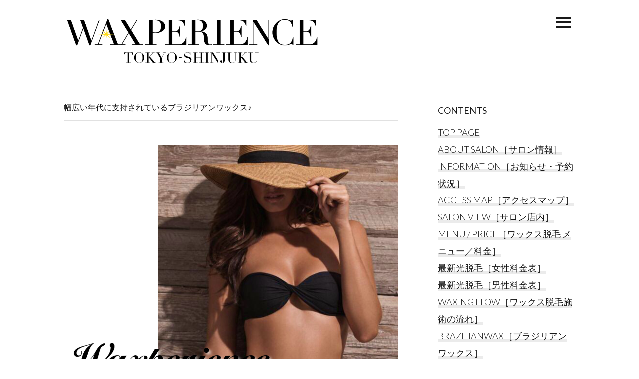

--- FILE ---
content_type: text/html; charset=UTF-8
request_url: https://wax-tokyo.com/%E5%B9%85%E5%BA%83%E3%81%84%E5%B9%B4%E4%BB%A3%E3%81%AB%E6%94%AF%E6%8C%81%E3%81%95%E3%82%8C%E3%82%8B%E3%83%96%E3%83%A9%E3%82%B8%E3%83%AA%E3%82%A2%E3%83%B3%E3%83%AF%E3%83%83%E3%82%AF%E3%82%B9/
body_size: 11349
content:
<!DOCTYPE html>
<html lang="ja">
<head>
<meta charset="UTF-8">
<meta name="viewport" content="width=device-width, initial-scale=1">
<link rel="profile" href="https://gmpg.org/xfn/11">
<link rel="pingback" href="https://wax-tokyo.com/xmlrpc.php">
<meta name="keywords" content="アンダーヘア,お手入れ,年齢層,waxperience,ブラジリアンワックス,東京,都内,新宿,西新宿,眉毛,鼻毛,VIO,ワックス脱毛,男性可,カード可,ワクスペリエンス,2016,WAXPERIENCE【東京・新宿・ブラジリアンワックス】VIOアンダーヘア・眉毛・鼻毛・ワックス脱毛｜当日予約可｜男性可｜カード可｜ワクスペリエンス" />
<meta name="description" content="ブラジリアンワックス【東京・新宿】Waxperience ワクスペリエンス ブログ VIO脱毛 アンダーヘア お手入れ 幅広い年代 年齢層" />
<title>幅広い年代に支持されているブラジリアンワックス♪ &#8211; WAXPERIENCE【東京・新宿・ブラジリアンワックス】</title>
<link rel='dns-prefetch' href='//s0.wp.com' />
<link rel='dns-prefetch' href='//fonts.googleapis.com' />
<link rel='dns-prefetch' href='//maxcdn.bootstrapcdn.com' />
<link rel='dns-prefetch' href='//s.w.org' />
<link rel="alternate" type="application/rss+xml" title="WAXPERIENCE【東京・新宿・ブラジリアンワックス】 &raquo; フィード" href="https://wax-tokyo.com/feed/" />
<link rel="alternate" type="application/rss+xml" title="WAXPERIENCE【東京・新宿・ブラジリアンワックス】 &raquo; コメントフィード" href="https://wax-tokyo.com/comments/feed/" />
<script type="text/javascript">
window._wpemojiSettings = {"baseUrl":"https:\/\/s.w.org\/images\/core\/emoji\/13.0.1\/72x72\/","ext":".png","svgUrl":"https:\/\/s.w.org\/images\/core\/emoji\/13.0.1\/svg\/","svgExt":".svg","source":{"concatemoji":"https:\/\/wax-tokyo.com\/wp-includes\/js\/wp-emoji-release.min.js?ver=5.6.10"}};
!function(e,a,t){var n,r,o,i=a.createElement("canvas"),p=i.getContext&&i.getContext("2d");function s(e,t){var a=String.fromCharCode;p.clearRect(0,0,i.width,i.height),p.fillText(a.apply(this,e),0,0);e=i.toDataURL();return p.clearRect(0,0,i.width,i.height),p.fillText(a.apply(this,t),0,0),e===i.toDataURL()}function c(e){var t=a.createElement("script");t.src=e,t.defer=t.type="text/javascript",a.getElementsByTagName("head")[0].appendChild(t)}for(o=Array("flag","emoji"),t.supports={everything:!0,everythingExceptFlag:!0},r=0;r<o.length;r++)t.supports[o[r]]=function(e){if(!p||!p.fillText)return!1;switch(p.textBaseline="top",p.font="600 32px Arial",e){case"flag":return s([127987,65039,8205,9895,65039],[127987,65039,8203,9895,65039])?!1:!s([55356,56826,55356,56819],[55356,56826,8203,55356,56819])&&!s([55356,57332,56128,56423,56128,56418,56128,56421,56128,56430,56128,56423,56128,56447],[55356,57332,8203,56128,56423,8203,56128,56418,8203,56128,56421,8203,56128,56430,8203,56128,56423,8203,56128,56447]);case"emoji":return!s([55357,56424,8205,55356,57212],[55357,56424,8203,55356,57212])}return!1}(o[r]),t.supports.everything=t.supports.everything&&t.supports[o[r]],"flag"!==o[r]&&(t.supports.everythingExceptFlag=t.supports.everythingExceptFlag&&t.supports[o[r]]);t.supports.everythingExceptFlag=t.supports.everythingExceptFlag&&!t.supports.flag,t.DOMReady=!1,t.readyCallback=function(){t.DOMReady=!0},t.supports.everything||(n=function(){t.readyCallback()},a.addEventListener?(a.addEventListener("DOMContentLoaded",n,!1),e.addEventListener("load",n,!1)):(e.attachEvent("onload",n),a.attachEvent("onreadystatechange",function(){"complete"===a.readyState&&t.readyCallback()})),(n=t.source||{}).concatemoji?c(n.concatemoji):n.wpemoji&&n.twemoji&&(c(n.twemoji),c(n.wpemoji)))}(window,document,window._wpemojiSettings);
</script>
<style type="text/css">
img.wp-smiley,
img.emoji {
display: inline !important;
border: none !important;
box-shadow: none !important;
height: 1em !important;
width: 1em !important;
margin: 0 .07em !important;
vertical-align: -0.1em !important;
background: none !important;
padding: 0 !important;
}
</style>
<!-- <link rel='stylesheet' id='wp-block-library-css'  href='https://wax-tokyo.com/wp-includes/css/dist/block-library/style.min.css?ver=5.6.10' type='text/css' media='all' /> -->
<!-- <link rel='stylesheet' id='contact-form-7-css'  href='https://wax-tokyo.com/wp-content/plugins/contact-form-7/includes/css/styles.css?ver=5.4' type='text/css' media='all' /> -->
<!-- <link rel='stylesheet' id='wp-lightbox-2.min.css-css'  href='https://wax-tokyo.com/wp-content/plugins/wp-lightbox-2/styles/lightbox.min.css?ver=1.3.4' type='text/css' media='all' /> -->
<!-- <link rel='stylesheet' id='mellow-flexslider-css'  href='https://wax-tokyo.com/wp-content/themes/mellow/css/flexslider.css?ver=5.6.10' type='text/css' media='all' /> -->
<!-- <link rel='stylesheet' id='mellow-superfish-css'  href='https://wax-tokyo.com/wp-content/themes/mellow/css/superfish.css?ver=1.7.3' type='text/css' media='all' /> -->
<!-- <link rel='stylesheet' id='mellow-themetrust-bp-css'  href='https://wax-tokyo.com/wp-content/themes/mellow/css/themetrust.css?ver=0.1' type='text/css' media='all' /> -->
<!-- <link rel='stylesheet' id='mellow-style-css'  href='https://wax-tokyo.com/wp-content/themes/mellow/style.css?ver=5.6.10' type='text/css' media='all' /> -->
<link rel="stylesheet" type="text/css" href="//wax-tokyo.com/wp-content/cache/wpfc-minified/1qc0astc/afchg.css" media="all"/>
<style id='mellow-style-inline-css' type='text/css'>
/* Customizer Styles */
/* / Customizer Styles -->
</style>
<link rel='stylesheet' id='mellow-fonts-css'  href='//fonts.googleapis.com/css?family=Lato%3A100%2C300%2C400%2C700%2C100italic%2C300italic%2C400italic%2C700italic%7COpen%2BSans%3A400%2C600%2C400italic%2C600italic&#038;subset=latin%2Clatin-ext' type='text/css' media='all' />
<link rel='stylesheet' id='mellow-font-awesome-css'  href='//maxcdn.bootstrapcdn.com/font-awesome/4.3.0/css/font-awesome.min.css?ver=4.2.0' type='text/css' media='all' />
<!-- <link rel='stylesheet' id='addtoany-css'  href='https://wax-tokyo.com/wp-content/plugins/add-to-any/addtoany.min.css?ver=1.15' type='text/css' media='all' /> -->
<!-- <link rel='stylesheet' id='jetpack_css-css'  href='https://wax-tokyo.com/wp-content/plugins/jetpack/css/jetpack.css?ver=7.8.2' type='text/css' media='all' /> -->
<link rel="stylesheet" type="text/css" href="//wax-tokyo.com/wp-content/cache/wpfc-minified/q5jyo9ps/afchg.css" media="all"/>
<script src='//wax-tokyo.com/wp-content/cache/wpfc-minified/q9qcrhnn/afchg.js' type="text/javascript"></script>
<!-- <script type='text/javascript' src='https://wax-tokyo.com/wp-includes/js/jquery/jquery.min.js?ver=3.5.1' id='jquery-core-js'></script> -->
<!-- <script type='text/javascript' src='https://wax-tokyo.com/wp-includes/js/jquery/jquery-migrate.min.js?ver=3.3.2' id='jquery-migrate-js'></script> -->
<!-- <script type='text/javascript' src='https://wax-tokyo.com/wp-content/plugins/add-to-any/addtoany.min.js?ver=1.1' id='addtoany-js'></script> -->
<link rel="https://api.w.org/" href="https://wax-tokyo.com/wp-json/" /><link rel="alternate" type="application/json" href="https://wax-tokyo.com/wp-json/wp/v2/posts/1030" /><link rel="EditURI" type="application/rsd+xml" title="RSD" href="https://wax-tokyo.com/xmlrpc.php?rsd" />
<link rel="wlwmanifest" type="application/wlwmanifest+xml" href="https://wax-tokyo.com/wp-includes/wlwmanifest.xml" /> 
<meta name="generator" content="WordPress 5.6.10" />
<link rel="canonical" href="https://wax-tokyo.com/%e5%b9%85%e5%ba%83%e3%81%84%e5%b9%b4%e4%bb%a3%e3%81%ab%e6%94%af%e6%8c%81%e3%81%95%e3%82%8c%e3%82%8b%e3%83%96%e3%83%a9%e3%82%b8%e3%83%aa%e3%82%a2%e3%83%b3%e3%83%af%e3%83%83%e3%82%af%e3%82%b9/" />
<link rel='shortlink' href='https://wp.me/p6MWT7-gC' />
<link rel="alternate" type="application/json+oembed" href="https://wax-tokyo.com/wp-json/oembed/1.0/embed?url=https%3A%2F%2Fwax-tokyo.com%2F%25e5%25b9%2585%25e5%25ba%2583%25e3%2581%2584%25e5%25b9%25b4%25e4%25bb%25a3%25e3%2581%25ab%25e6%2594%25af%25e6%258c%2581%25e3%2581%2595%25e3%2582%258c%25e3%2582%258b%25e3%2583%2596%25e3%2583%25a9%25e3%2582%25b8%25e3%2583%25aa%25e3%2582%25a2%25e3%2583%25b3%25e3%2583%25af%25e3%2583%2583%25e3%2582%25af%25e3%2582%25b9%2F" />
<link rel="alternate" type="text/xml+oembed" href="https://wax-tokyo.com/wp-json/oembed/1.0/embed?url=https%3A%2F%2Fwax-tokyo.com%2F%25e5%25b9%2585%25e5%25ba%2583%25e3%2581%2584%25e5%25b9%25b4%25e4%25bb%25a3%25e3%2581%25ab%25e6%2594%25af%25e6%258c%2581%25e3%2581%2595%25e3%2582%258c%25e3%2582%258b%25e3%2583%2596%25e3%2583%25a9%25e3%2582%25b8%25e3%2583%25aa%25e3%2582%25a2%25e3%2583%25b3%25e3%2583%25af%25e3%2583%2583%25e3%2582%25af%25e3%2582%25b9%2F&#038;format=xml" />
<script data-cfasync="false">
window.a2a_config=window.a2a_config||{};a2a_config.callbacks=[];a2a_config.overlays=[];a2a_config.templates={};a2a_localize = {
Share: "共有",
Save: "ブックマーク",
Subscribe: "購読",
Email: "メール",
Bookmark: "ブックマーク",
ShowAll: "すべて表示する",
ShowLess: "小さく表示する",
FindServices: "サービスを探す",
FindAnyServiceToAddTo: "追加するサービスを今すぐ探す",
PoweredBy: "Powered by",
ShareViaEmail: "メールでシェアする",
SubscribeViaEmail: "メールで購読する",
BookmarkInYourBrowser: "ブラウザにブックマーク",
BookmarkInstructions: "このページをブックマークするには、 Ctrl+D または \u2318+D を押下。",
AddToYourFavorites: "お気に入りに追加",
SendFromWebOrProgram: "任意のメールアドレスまたはメールプログラムから送信",
EmailProgram: "メールプログラム",
More: "詳細&#8230;",
ThanksForSharing: "Thanks for sharing!",
ThanksForFollowing: "Thanks for following!"
};
(function(d,s,a,b){a=d.createElement(s);b=d.getElementsByTagName(s)[0];a.async=1;a.src="https://static.addtoany.com/menu/page.js";b.parentNode.insertBefore(a,b);})(document,"script");
</script>
<link rel='dns-prefetch' href='//v0.wordpress.com'/>
<link rel='dns-prefetch' href='//i0.wp.com'/>
<link rel='dns-prefetch' href='//i1.wp.com'/>
<link rel='dns-prefetch' href='//i2.wp.com'/>
<!-- All in one Favicon 4.7 --><link rel="shortcut icon" href="https://blog.waxperience.com/wp-content/uploads/2018/12/Waxperience_icon_64px-black.png" />
<link rel="icon" href="https://blog.waxperience.com/wp-content/uploads/2018/12/Waxperience_icon_64px-black.png" type="image/gif"/>
<link rel="icon" href="https://blog.waxperience.com/wp-content/uploads/2018/12/Waxperience_icon_64px-black.png" type="image/png"/>
<style>.simplemap img{max-width:none !important;padding:0 !important;margin:0 !important;}.staticmap,.staticmap img{max-width:100% !important;height:auto !important;}.simplemap .simplemap-content{display:none;}</style>
<style type="text/css" media="screen">body{position:relative}#dynamic-to-top{display:none;overflow:hidden;width:auto;z-index:90;position:fixed;bottom:20px;right:20px;top:auto;left:auto;font-family:sans-serif;font-size:1em;color:#fff;text-decoration:none;padding:17px 16px;border:1px solid #000;background:#272727;-webkit-background-origin:border;-moz-background-origin:border;-icab-background-origin:border;-khtml-background-origin:border;-o-background-origin:border;background-origin:border;-webkit-background-clip:padding-box;-moz-background-clip:padding-box;-icab-background-clip:padding-box;-khtml-background-clip:padding-box;-o-background-clip:padding-box;background-clip:padding-box;-webkit-box-shadow:0 1px 3px rgba( 0, 0, 0, 0.4 ), inset 0 0 0 1px rgba( 0, 0, 0, 0.2 ), inset 0 1px 0 rgba( 255, 255, 255, .4 ), inset 0 10px 10px rgba( 255, 255, 255, .1 );-ms-box-shadow:0 1px 3px rgba( 0, 0, 0, 0.4 ), inset 0 0 0 1px rgba( 0, 0, 0, 0.2 ), inset 0 1px 0 rgba( 255, 255, 255, .4 ), inset 0 10px 10px rgba( 255, 255, 255, .1 );-moz-box-shadow:0 1px 3px rgba( 0, 0, 0, 0.4 ), inset 0 0 0 1px rgba( 0, 0, 0, 0.2 ), inset 0 1px 0 rgba( 255, 255, 255, .4 ), inset 0 10px 10px rgba( 255, 255, 255, .1 );-o-box-shadow:0 1px 3px rgba( 0, 0, 0, 0.4 ), inset 0 0 0 1px rgba( 0, 0, 0, 0.2 ), inset 0 1px 0 rgba( 255, 255, 255, .4 ), inset 0 10px 10px rgba( 255, 255, 255, .1 );-khtml-box-shadow:0 1px 3px rgba( 0, 0, 0, 0.4 ), inset 0 0 0 1px rgba( 0, 0, 0, 0.2 ), inset 0 1px 0 rgba( 255, 255, 255, .4 ), inset 0 10px 10px rgba( 255, 255, 255, .1 );-icab-box-shadow:0 1px 3px rgba( 0, 0, 0, 0.4 ), inset 0 0 0 1px rgba( 0, 0, 0, 0.2 ), inset 0 1px 0 rgba( 255, 255, 255, .4 ), inset 0 10px 10px rgba( 255, 255, 255, .1 );box-shadow:0 1px 3px rgba( 0, 0, 0, 0.4 ), inset 0 0 0 1px rgba( 0, 0, 0, 0.2 ), inset 0 1px 0 rgba( 255, 255, 255, .4 ), inset 0 10px 10px rgba( 255, 255, 255, .1 );-webkit-border-radius:30px;-moz-border-radius:30px;-icab-border-radius:30px;-khtml-border-radius:30px;border-radius:30px}#dynamic-to-top:hover{background:#4e9c9c;background:#272727 -webkit-gradient( linear, 0% 0%, 0% 100%, from( rgba( 255, 255, 255, .2 ) ), to( rgba( 0, 0, 0, 0 ) ) );background:#272727 -webkit-linear-gradient( top, rgba( 255, 255, 255, .2 ), rgba( 0, 0, 0, 0 ) );background:#272727 -khtml-linear-gradient( top, rgba( 255, 255, 255, .2 ), rgba( 0, 0, 0, 0 ) );background:#272727 -moz-linear-gradient( top, rgba( 255, 255, 255, .2 ), rgba( 0, 0, 0, 0 ) );background:#272727 -o-linear-gradient( top, rgba( 255, 255, 255, .2 ), rgba( 0, 0, 0, 0 ) );background:#272727 -ms-linear-gradient( top, rgba( 255, 255, 255, .2 ), rgba( 0, 0, 0, 0 ) );background:#272727 -icab-linear-gradient( top, rgba( 255, 255, 255, .2 ), rgba( 0, 0, 0, 0 ) );background:#272727 linear-gradient( top, rgba( 255, 255, 255, .2 ), rgba( 0, 0, 0, 0 ) );cursor:pointer}#dynamic-to-top:active{background:#272727;background:#272727 -webkit-gradient( linear, 0% 0%, 0% 100%, from( rgba( 0, 0, 0, .3 ) ), to( rgba( 0, 0, 0, 0 ) ) );background:#272727 -webkit-linear-gradient( top, rgba( 0, 0, 0, .1 ), rgba( 0, 0, 0, 0 ) );background:#272727 -moz-linear-gradient( top, rgba( 0, 0, 0, .1 ), rgba( 0, 0, 0, 0 ) );background:#272727 -khtml-linear-gradient( top, rgba( 0, 0, 0, .1 ), rgba( 0, 0, 0, 0 ) );background:#272727 -o-linear-gradient( top, rgba( 0, 0, 0, .1 ), rgba( 0, 0, 0, 0 ) );background:#272727 -ms-linear-gradient( top, rgba( 0, 0, 0, .1 ), rgba( 0, 0, 0, 0 ) );background:#272727 -icab-linear-gradient( top, rgba( 0, 0, 0, .1 ), rgba( 0, 0, 0, 0 ) );background:#272727 linear-gradient( top, rgba( 0, 0, 0, .1 ), rgba( 0, 0, 0, 0 ) )}#dynamic-to-top,#dynamic-to-top:active,#dynamic-to-top:focus,#dynamic-to-top:hover{outline:none}#dynamic-to-top span{display:block;overflow:hidden;width:14px;height:12px;background:url( https://wax-tokyo.com/wp-content/plugins/dynamic-to-top/css/images/up.png )no-repeat center center}</style>
<!-- Jetpack Open Graph Tags -->
<meta property="og:type" content="article" />
<meta property="og:title" content="幅広い年代に支持されているブラジリアンワックス♪" />
<meta property="og:url" content="https://wax-tokyo.com/%e5%b9%85%e5%ba%83%e3%81%84%e5%b9%b4%e4%bb%a3%e3%81%ab%e6%94%af%e6%8c%81%e3%81%95%e3%82%8c%e3%82%8b%e3%83%96%e3%83%a9%e3%82%b8%e3%83%aa%e3%82%a2%e3%83%b3%e3%83%af%e3%83%83%e3%82%af%e3%82%b9/" />
<meta property="og:description" content="オトナ女子と素敵男子のたしなみ、ブラジリアンワックス♡ 当店では、幅広い年齢層(10代〜60代）の方にご利用い&hellip;" />
<meta property="article:published_time" content="2016-07-24T07:36:06+00:00" />
<meta property="article:modified_time" content="2016-07-24T07:36:06+00:00" />
<meta property="og:site_name" content="WAXPERIENCE【東京・新宿・ブラジリアンワックス】" />
<meta property="og:image" content="https://s0.wp.com/i/blank.jpg" />
<meta property="og:locale" content="ja_JP" />
<meta name="twitter:site" content="@waxperience_jp" />
<meta name="twitter:text:title" content="幅広い年代に支持されているブラジリアンワックス♪" />
<meta name="twitter:card" content="summary" />
<!-- End Jetpack Open Graph Tags -->
<script>
(function(i,s,o,g,r,a,m){i['GoogleAnalyticsObject']=r;i[r]=i[r]||function(){
(i[r].q=i[r].q||[]).push(arguments)},i[r].l=1*new Date();a=s.createElement(o),
m=s.getElementsByTagName(o)[0];a.async=1;a.src=g;m.parentNode.insertBefore(a,m)
})(window,document,'script','//www.google-analytics.com/analytics.js','ga');
ga('create', 'UA-55811779-7', 'auto');
ga('send', 'pageview');
</script>
<script src="https://apis.google.com/js/platform.js" async defer>
{lang: 'ja'}
</script>
</head>
<body data-rsssl=1 class="post-template-default single single-post postid-1030 single-format-standard unknown">
<!-- Slide Menu -->
<div id="slide-menu">
<div class="hidden-scroll">
<div class="inner">
<nav id="main-menu" class="menu-wax-tokyo-com-container"><ul id="menu-wax-tokyo-com" class="collapse sidebar"><li id="menu-item-489" class="menu-item menu-item-type-post_type menu-item-object-page menu-item-home menu-item-489"><a href="https://wax-tokyo.com/">TOP PAGE</a></li>
<li id="menu-item-7" class="menu-item menu-item-type-custom menu-item-object-custom menu-item-7"><a href="https://wax-tokyo.com/about-salon/">ABOUT SALON［サロン情報］</a></li>
<li id="menu-item-9" class="menu-item menu-item-type-custom menu-item-object-custom menu-item-9"><a href="https://wax-tokyo.com/information/">INFORMATION［お知らせ・予約状況］</a></li>
<li id="menu-item-8" class="menu-item menu-item-type-custom menu-item-object-custom menu-item-8"><a href="https://wax-tokyo.com/access-map/">ACCESS MAP［アクセスマップ］</a></li>
<li id="menu-item-193" class="menu-item menu-item-type-custom menu-item-object-custom menu-item-193"><a href="https://wax-tokyo.com/salon-view/">SALON VIEW［サロン店内］</a></li>
<li id="menu-item-10" class="menu-item menu-item-type-custom menu-item-object-custom menu-item-10"><a href="https://wax-tokyo.com/menu-price/">MENU / PRICE［ワックス脱毛 メニュー／料金］</a></li>
<li id="menu-item-3392" class="menu-item menu-item-type-custom menu-item-object-custom menu-item-3392"><a href="https://wax-tokyo.com/project/ipl-shr-flash-forwomen/">最新光脱毛［女性料金表］</a></li>
<li id="menu-item-3393" class="menu-item menu-item-type-custom menu-item-object-custom menu-item-3393"><a href="https://wax-tokyo.com/project/ipl-shr-flash-formen/">最新光脱毛［男性料金表］</a></li>
<li id="menu-item-194" class="menu-item menu-item-type-custom menu-item-object-custom menu-item-194"><a href="https://wax-tokyo.com/waxing-flow/">WAXING FLOW［ワックス脱毛施術の流れ］</a></li>
<li id="menu-item-11" class="menu-item menu-item-type-custom menu-item-object-custom menu-item-11"><a href="https://wax-tokyo.com/brazilianwax/">BRAZILIANWAX［ブラジリアンワックス］</a></li>
<li id="menu-item-13" class="menu-item menu-item-type-custom menu-item-object-custom menu-item-13"><a href="https://wax-tokyo.com/customers-voice/">CUSTOMERS VOICE［お客様のご感想・クチコミ］</a></li>
<li id="menu-item-195" class="menu-item menu-item-type-custom menu-item-object-custom menu-item-195"><a href="https://wax-tokyo.com/foreigners/">FOREIGNERS</a></li>
<li id="menu-item-196" class="menu-item menu-item-type-custom menu-item-object-custom menu-item-196"><a href="https://wax-tokyo.com/safe-wax/">SAFE WAX［サロンの衛生管理］</a></li>
<li id="menu-item-12" class="menu-item menu-item-type-custom menu-item-object-custom menu-item-12"><a href="https://wax-tokyo.com/caution/">CAUTION［注意事項・キャンセルポリシー］</a></li>
<li id="menu-item-14" class="menu-item menu-item-type-custom menu-item-object-custom menu-item-14"><a href="https://wax-tokyo.com/salon-faq/">SALON FAQ［よくある質問］</a></li>
<li id="menu-item-192" class="menu-item menu-item-type-custom menu-item-object-custom menu-item-192"><a href="https://wax-tokyo.com/greetings/">GREETINGS［ごあいさつ］</a></li>
<li id="menu-item-15" class="menu-item menu-item-type-custom menu-item-object-custom menu-item-15"><a href="https://wax-tokyo.com/contact-reservasion/">CONTACT・RESERVATION［お問い合わせ・ご予約］</a></li>
</ul></nav>
<div id="widget-area" class="widget-area" role="complementary">
<aside id="nav_menu-7" class="widget widget_nav_menu"><h3 class="widget-title">WAXPERIENCE  SITE</h3><div class="menu-waxperience-site-container"><ul id="menu-waxperience-site" class="menu"><li id="menu-item-216" class="menu-item menu-item-type-custom menu-item-object-custom menu-item-216"><a href="http://waxperience.com/">waxperience.com［Main Official Site］</a></li>
<li id="menu-item-217" class="menu-item menu-item-type-custom menu-item-object-custom menu-item-217"><a href="http://ameblo.jp/waxperience/">WAXPERIENCE［Ameblo］</a></li>
<li id="menu-item-218" class="menu-item menu-item-type-custom menu-item-object-custom menu-item-218"><a href="http://menswax-tokyo.com">MENSWAX TOKYO</a></li>
</ul></div></aside><aside id="nav_menu-8" class="widget widget_nav_menu"><h3 class="widget-title">WAXPERIENCE  SNS</h3><div class="menu-sns-container"><ul id="menu-sns" class="menu"><li id="menu-item-16" class="menu-item menu-item-type-custom menu-item-object-custom menu-item-16"><a href="https://www.facebook.com/waxperience">facebook</a></li>
<li id="menu-item-17" class="menu-item menu-item-type-custom menu-item-object-custom menu-item-17"><a href="https://twitter.com/waxperience_jp">twitter</a></li>
<li id="menu-item-19" class="menu-item menu-item-type-custom menu-item-object-custom menu-item-19"><a href="http://instagram.com/waxperience_jp">instagram</a></li>
<li id="menu-item-20" class="menu-item menu-item-type-custom menu-item-object-custom menu-item-20"><a href="http://waxperience.tumblr.com/">tumblr</a></li>
</ul></div></aside>				</div><!-- .widget-area -->
</div><!-- .inner -->
</div>
<a id="menu-toggle-close" class="menu-toggle right close slide" data-target="slide-menu" href="#"><span></span></a>
</div><!-- /slide-menu -->
<div id="page" class="hfeed site">
<a class="skip-link screen-reader-text" href="#content">Skip to content</a>
<header id="masthead" class="site-header" role="banner">
<div class="site-branding">
<a href="https://wax-tokyo.com/" rel="home"><img class="site-logo" src="https://wax-tokyo.com/wp-content/uploads/2018/12/Waxperience_logo_wax-tokyo.png" /></a>
</div><!-- .site-branding -->
<a id="menu-toggle" class="right closed slide" data-target="slide-menu" href="#"><span></span></a>
</header><!-- #masthead -->
<div id="content" class="site-content clearfix">
<div id="primary" class="content-area row single">
<main id="main" class="site-main tt-pull-left" role="main">
<article id="post-1030" class="post-1030 post type-post status-publish format-standard hentry category-brazilianwax category-diary category-salon category-waxperience tag-blog tag-brazilianwax tag-diary tag-tokyo tag-waxing tag-waxperience tag-28 tag-17 tag-69 tag-80">
<header class="entry-header">
<div class="entry-meta">
Posted by <a href="https://wax-tokyo.com/author/waxperience-tokyo/">waxperience-tokyo</a> on <a href="https://wax-tokyo.com/%e5%b9%85%e5%ba%83%e3%81%84%e5%b9%b4%e4%bb%a3%e3%81%ab%e6%94%af%e6%8c%81%e3%81%95%e3%82%8c%e3%82%8b%e3%83%96%e3%83%a9%e3%82%b8%e3%83%aa%e3%82%a2%e3%83%b3%e3%83%af%e3%83%83%e3%82%af%e3%82%b9/" rel="bookmark"><time class="entry-date published" datetime="2016-07-24T16:36:06+09:00">7月 24 <sup>th</sup> 2016</time></a> in <a href="https://wax-tokyo.com/category/brazilianwax/" title="View all posts in BRAZILIANWAX">BRAZILIANWAX</a>, <a href="https://wax-tokyo.com/category/diary/" title="View all posts in DIARY">DIARY</a>, <a href="https://wax-tokyo.com/category/salon/" title="View all posts in SALON">SALON</a>, <a href="https://wax-tokyo.com/category/waxperience/" title="View all posts in WAXPERIENCE">WAXPERIENCE</a><br /> 		</div><!-- .entry-meta -->
<h1 class="entry-title horizontal-rule">幅広い年代に支持されているブラジリアンワックス♪</h1>	</header><!-- .entry-header -->
<div class="entry-content">
<p><a href="https://wax-tokyo.com/"><img src="https://i0.wp.com/wax-tokyo.com/wp-content/uploads/2016/07/7e13947b794002350fbdf1028456a243-1024x1024.jpg?w=600&#038;ssl=1" alt="ブラジリアンワックス,東京,新宿,ワクスペリエンス,Waxperience,VIO,アンダーヘア,脱毛,男性,おすすめ,デザイン,口コミ,ムダ毛処理"  class="alignnone size-large wp-image-1029" srcset="https://i2.wp.com/wax-tokyo.com/wp-content/uploads/2016/07/7e13947b794002350fbdf1028456a243.jpg?resize=1024%2C1024&amp;ssl=1 1024w, https://i2.wp.com/wax-tokyo.com/wp-content/uploads/2016/07/7e13947b794002350fbdf1028456a243.jpg?resize=150%2C150&amp;ssl=1 150w, https://i2.wp.com/wax-tokyo.com/wp-content/uploads/2016/07/7e13947b794002350fbdf1028456a243.jpg?resize=300%2C300&amp;ssl=1 300w, https://i2.wp.com/wax-tokyo.com/wp-content/uploads/2016/07/7e13947b794002350fbdf1028456a243.jpg?resize=768%2C768&amp;ssl=1 768w, https://i2.wp.com/wax-tokyo.com/wp-content/uploads/2016/07/7e13947b794002350fbdf1028456a243.jpg?w=1920 1920w" sizes="(max-width: 960px) 100vw, 960px" data-recalc-dims="1" /></a></p>
<p><span style="font-size: 10pt;">オトナ女子と素敵男子のたしなみ、ブラジリアンワックス♡</span></p>
<p><span style="font-size: 10pt;">当店では、幅広い年齢層(10代〜60代）の方にご利用いただいております</span></p>
<p><span style="font-size: 10pt;">アンダーヘアのお手入れは当たり前の時代</span></p>
<p><span style="font-size: 10pt;">デリケートゾーンは清潔に、おしゃれと毎日を楽しみましょう^^</span></p>
<p><span style="font-size: 10pt;">初めての方も、お気軽にお問い合わせください♪</span><br />
</br><br />
<span style="font-size: 12pt;"><strong>ブラジリアンワックス 全身のワックス脱毛は<br />
東京・新宿 Waxperience ワクスペリエンス</strong></span></p>
<p><img loading="lazy" class="alignnone size-full wp-image-26" src="https://i0.wp.com/wax-tokyo.com/wp-content/uploads/2015/09/waxperience_icon_35-26px.png?resize=35%2C27&#038;ssl=1" alt="waxperience_ブラジリアンワックス,新宿,東京,鼻毛,ワックス脱毛,メンズ,カード払い可,ワクスペリエンス" width="35" height="27" data-recalc-dims="1" /></p>
<p><a href="https://wax-tokyo.com/menu-price/"><img loading="lazy" class="alignnone size-full wp-image-56" src="https://i2.wp.com/wax-tokyo.com/wp-content/uploads/2015/09/e0fc0f88b4c40a8e087b847e77ddb9c0.png?resize=960%2C105&#038;ssl=1" alt="Waxperience【ブラジリアンワックス・新宿・東京】メニュー／料金はこちら" width="960" height="105" srcset="https://i2.wp.com/wax-tokyo.com/wp-content/uploads/2015/09/e0fc0f88b4c40a8e087b847e77ddb9c0.png?w=960&amp;ssl=1 960w, https://i2.wp.com/wax-tokyo.com/wp-content/uploads/2015/09/e0fc0f88b4c40a8e087b847e77ddb9c0.png?resize=300%2C33&amp;ssl=1 300w" sizes="(max-width: 960px) 100vw, 960px" data-recalc-dims="1" /></a><br />
<a href="https://wax-tokyo.com/access-map/"><img loading="lazy" class="alignnone size-full wp-image-57" src="https://i1.wp.com/wax-tokyo.com/wp-content/uploads/2015/09/36c42b2a0a8b02a39a76da1f190fa573.png?resize=960%2C105&#038;ssl=1" alt="Waxperience【ブラジリアンワックス・新宿・東京】アクセスマップはこちら" width="960" height="105" srcset="https://i1.wp.com/wax-tokyo.com/wp-content/uploads/2015/09/36c42b2a0a8b02a39a76da1f190fa573.png?w=960&amp;ssl=1 960w, https://i1.wp.com/wax-tokyo.com/wp-content/uploads/2015/09/36c42b2a0a8b02a39a76da1f190fa573.png?resize=300%2C33&amp;ssl=1 300w" sizes="(max-width: 960px) 100vw, 960px" data-recalc-dims="1" /></a><br />
<a href="http://ameblo.jp/waxperience/entry-12107910957.html" rel="attachment wp-att-450"><img loading="lazy" class="alignnone size-full wp-image-450" src="https://i0.wp.com/wax-tokyo.com/wp-content/uploads/2015/12/a20debfb6c4c047d7a7bf7794c7bc596.png?resize=960%2C105&#038;ssl=1" alt="東京メトロ丸ノ内線西新宿駅1番出口からのアクセスはこちら_960px" width="960" height="105" srcset="https://i0.wp.com/wax-tokyo.com/wp-content/uploads/2015/12/a20debfb6c4c047d7a7bf7794c7bc596.png?w=960&amp;ssl=1 960w, https://i0.wp.com/wax-tokyo.com/wp-content/uploads/2015/12/a20debfb6c4c047d7a7bf7794c7bc596.png?resize=300%2C33&amp;ssl=1 300w, https://i0.wp.com/wax-tokyo.com/wp-content/uploads/2015/12/a20debfb6c4c047d7a7bf7794c7bc596.png?resize=768%2C84&amp;ssl=1 768w" sizes="(max-width: 960px) 100vw, 960px" data-recalc-dims="1" /></a><br />
<a href="https://wax-tokyo.com/contact/"><img loading="lazy" class="alignnone size-full wp-image-58" src="https://i1.wp.com/wax-tokyo.com/wp-content/uploads/2015/09/b89052444acbe54102344ee31f92f544.png?resize=960%2C105&#038;ssl=1" alt="Waxperience_CONTACT【お問い合わせ・ご予約】メールフォームはこちら" width="960" height="105" srcset="https://i1.wp.com/wax-tokyo.com/wp-content/uploads/2015/09/b89052444acbe54102344ee31f92f544.png?w=960&amp;ssl=1 960w, https://i1.wp.com/wax-tokyo.com/wp-content/uploads/2015/09/b89052444acbe54102344ee31f92f544.png?resize=300%2C33&amp;ssl=1 300w" sizes="(max-width: 960px) 100vw, 960px" data-recalc-dims="1" /></a></p>
<div class="addtoany_share_save_container addtoany_content addtoany_content_bottom"><div class="a2a_kit a2a_kit_size_32 addtoany_list" data-a2a-url="https://wax-tokyo.com/%e5%b9%85%e5%ba%83%e3%81%84%e5%b9%b4%e4%bb%a3%e3%81%ab%e6%94%af%e6%8c%81%e3%81%95%e3%82%8c%e3%82%8b%e3%83%96%e3%83%a9%e3%82%b8%e3%83%aa%e3%82%a2%e3%83%b3%e3%83%af%e3%83%83%e3%82%af%e3%82%b9/" data-a2a-title="幅広い年代に支持されているブラジリアンワックス♪"><a class="a2a_button_facebook" href="https://www.addtoany.com/add_to/facebook?linkurl=https%3A%2F%2Fwax-tokyo.com%2F%25e5%25b9%2585%25e5%25ba%2583%25e3%2581%2584%25e5%25b9%25b4%25e4%25bb%25a3%25e3%2581%25ab%25e6%2594%25af%25e6%258c%2581%25e3%2581%2595%25e3%2582%258c%25e3%2582%258b%25e3%2583%2596%25e3%2583%25a9%25e3%2582%25b8%25e3%2583%25aa%25e3%2582%25a2%25e3%2583%25b3%25e3%2583%25af%25e3%2583%2583%25e3%2582%25af%25e3%2582%25b9%2F&amp;linkname=%E5%B9%85%E5%BA%83%E3%81%84%E5%B9%B4%E4%BB%A3%E3%81%AB%E6%94%AF%E6%8C%81%E3%81%95%E3%82%8C%E3%81%A6%E3%81%84%E3%82%8B%E3%83%96%E3%83%A9%E3%82%B8%E3%83%AA%E3%82%A2%E3%83%B3%E3%83%AF%E3%83%83%E3%82%AF%E3%82%B9%E2%99%AA" title="Facebook" rel="nofollow noopener" target="_blank"></a><a class="a2a_button_twitter" href="https://www.addtoany.com/add_to/twitter?linkurl=https%3A%2F%2Fwax-tokyo.com%2F%25e5%25b9%2585%25e5%25ba%2583%25e3%2581%2584%25e5%25b9%25b4%25e4%25bb%25a3%25e3%2581%25ab%25e6%2594%25af%25e6%258c%2581%25e3%2581%2595%25e3%2582%258c%25e3%2582%258b%25e3%2583%2596%25e3%2583%25a9%25e3%2582%25b8%25e3%2583%25aa%25e3%2582%25a2%25e3%2583%25b3%25e3%2583%25af%25e3%2583%2583%25e3%2582%25af%25e3%2582%25b9%2F&amp;linkname=%E5%B9%85%E5%BA%83%E3%81%84%E5%B9%B4%E4%BB%A3%E3%81%AB%E6%94%AF%E6%8C%81%E3%81%95%E3%82%8C%E3%81%A6%E3%81%84%E3%82%8B%E3%83%96%E3%83%A9%E3%82%B8%E3%83%AA%E3%82%A2%E3%83%B3%E3%83%AF%E3%83%83%E3%82%AF%E3%82%B9%E2%99%AA" title="Twitter" rel="nofollow noopener" target="_blank"></a><a class="a2a_button_line" href="https://www.addtoany.com/add_to/line?linkurl=https%3A%2F%2Fwax-tokyo.com%2F%25e5%25b9%2585%25e5%25ba%2583%25e3%2581%2584%25e5%25b9%25b4%25e4%25bb%25a3%25e3%2581%25ab%25e6%2594%25af%25e6%258c%2581%25e3%2581%2595%25e3%2582%258c%25e3%2582%258b%25e3%2583%2596%25e3%2583%25a9%25e3%2582%25b8%25e3%2583%25aa%25e3%2582%25a2%25e3%2583%25b3%25e3%2583%25af%25e3%2583%2583%25e3%2582%25af%25e3%2582%25b9%2F&amp;linkname=%E5%B9%85%E5%BA%83%E3%81%84%E5%B9%B4%E4%BB%A3%E3%81%AB%E6%94%AF%E6%8C%81%E3%81%95%E3%82%8C%E3%81%A6%E3%81%84%E3%82%8B%E3%83%96%E3%83%A9%E3%82%B8%E3%83%AA%E3%82%A2%E3%83%B3%E3%83%AF%E3%83%83%E3%82%AF%E3%82%B9%E2%99%AA" title="Line" rel="nofollow noopener" target="_blank"></a><a class="a2a_button_google_gmail" href="https://www.addtoany.com/add_to/google_gmail?linkurl=https%3A%2F%2Fwax-tokyo.com%2F%25e5%25b9%2585%25e5%25ba%2583%25e3%2581%2584%25e5%25b9%25b4%25e4%25bb%25a3%25e3%2581%25ab%25e6%2594%25af%25e6%258c%2581%25e3%2581%2595%25e3%2582%258c%25e3%2582%258b%25e3%2583%2596%25e3%2583%25a9%25e3%2582%25b8%25e3%2583%25aa%25e3%2582%25a2%25e3%2583%25b3%25e3%2583%25af%25e3%2583%2583%25e3%2582%25af%25e3%2582%25b9%2F&amp;linkname=%E5%B9%85%E5%BA%83%E3%81%84%E5%B9%B4%E4%BB%A3%E3%81%AB%E6%94%AF%E6%8C%81%E3%81%95%E3%82%8C%E3%81%A6%E3%81%84%E3%82%8B%E3%83%96%E3%83%A9%E3%82%B8%E3%83%AA%E3%82%A2%E3%83%B3%E3%83%AF%E3%83%83%E3%82%AF%E3%82%B9%E2%99%AA" title="Gmail" rel="nofollow noopener" target="_blank"></a></div></div>			</div><!-- .entry-content -->
</article><!-- #post-## -->
<div class="clearfix">
<nav class="navigation post-navigation" role="navigation" aria-label="投稿">
<h2 class="screen-reader-text">投稿ナビゲーション</h2>
<div class="nav-links"><div class="nav-previous"><a href="https://wax-tokyo.com/%e5%b0%8f%e9%a1%94%e3%83%a2%e3%83%8b%e3%82%bf%e3%83%bc%e6%ae%8b%e3%82%8a70%e5%90%8d%e6%a7%98%e5%a4%a7%e5%8b%9f%e9%9b%86/" rel="prev">小顔モニター残り70名様大募集！</a></div><div class="nav-next"><a href="https://wax-tokyo.com/%e6%96%b0%e5%ae%bf%e6%9d%b1%e5%8f%a3%e3%81%ae%e5%96%ab%e8%8c%b6%e5%ba%97berg%e3%83%99%e3%83%ab%e3%82%b0%e3%81%a7%e3%83%a2%e3%83%bc%e3%83%8b%e3%83%b3%e3%82%b0/" rel="next">新宿東口の喫茶店BERGベルグでモーニング♪</a></div></div>
</nav>			</div>
</main><!-- #main -->
<div id="secondary" class="widget-area tt-pull-right" role="complementary">
<div id="widget-area" class="widget-area" role="complementary">
<aside id="nav_menu-2" class="widget widget_nav_menu"><h3 class="widget-title"> CONTENTS</h3><div class="menu-wax-tokyo-com-container"><ul id="menu-wax-tokyo-com-1" class="menu"><li class="menu-item menu-item-type-post_type menu-item-object-page menu-item-home menu-item-489"><a href="https://wax-tokyo.com/">TOP PAGE</a></li>
<li class="menu-item menu-item-type-custom menu-item-object-custom menu-item-7"><a href="https://wax-tokyo.com/about-salon/">ABOUT SALON［サロン情報］</a></li>
<li class="menu-item menu-item-type-custom menu-item-object-custom menu-item-9"><a href="https://wax-tokyo.com/information/">INFORMATION［お知らせ・予約状況］</a></li>
<li class="menu-item menu-item-type-custom menu-item-object-custom menu-item-8"><a href="https://wax-tokyo.com/access-map/">ACCESS MAP［アクセスマップ］</a></li>
<li class="menu-item menu-item-type-custom menu-item-object-custom menu-item-193"><a href="https://wax-tokyo.com/salon-view/">SALON VIEW［サロン店内］</a></li>
<li class="menu-item menu-item-type-custom menu-item-object-custom menu-item-10"><a href="https://wax-tokyo.com/menu-price/">MENU / PRICE［ワックス脱毛 メニュー／料金］</a></li>
<li class="menu-item menu-item-type-custom menu-item-object-custom menu-item-3392"><a href="https://wax-tokyo.com/project/ipl-shr-flash-forwomen/">最新光脱毛［女性料金表］</a></li>
<li class="menu-item menu-item-type-custom menu-item-object-custom menu-item-3393"><a href="https://wax-tokyo.com/project/ipl-shr-flash-formen/">最新光脱毛［男性料金表］</a></li>
<li class="menu-item menu-item-type-custom menu-item-object-custom menu-item-194"><a href="https://wax-tokyo.com/waxing-flow/">WAXING FLOW［ワックス脱毛施術の流れ］</a></li>
<li class="menu-item menu-item-type-custom menu-item-object-custom menu-item-11"><a href="https://wax-tokyo.com/brazilianwax/">BRAZILIANWAX［ブラジリアンワックス］</a></li>
<li class="menu-item menu-item-type-custom menu-item-object-custom menu-item-13"><a href="https://wax-tokyo.com/customers-voice/">CUSTOMERS VOICE［お客様のご感想・クチコミ］</a></li>
<li class="menu-item menu-item-type-custom menu-item-object-custom menu-item-195"><a href="https://wax-tokyo.com/foreigners/">FOREIGNERS</a></li>
<li class="menu-item menu-item-type-custom menu-item-object-custom menu-item-196"><a href="https://wax-tokyo.com/safe-wax/">SAFE WAX［サロンの衛生管理］</a></li>
<li class="menu-item menu-item-type-custom menu-item-object-custom menu-item-12"><a href="https://wax-tokyo.com/caution/">CAUTION［注意事項・キャンセルポリシー］</a></li>
<li class="menu-item menu-item-type-custom menu-item-object-custom menu-item-14"><a href="https://wax-tokyo.com/salon-faq/">SALON FAQ［よくある質問］</a></li>
<li class="menu-item menu-item-type-custom menu-item-object-custom menu-item-192"><a href="https://wax-tokyo.com/greetings/">GREETINGS［ごあいさつ］</a></li>
<li class="menu-item menu-item-type-custom menu-item-object-custom menu-item-15"><a href="https://wax-tokyo.com/contact-reservasion/">CONTACT・RESERVATION［お問い合わせ・ご予約］</a></li>
</ul></div></aside><aside id="twitter_timeline-2" class="widget widget_twitter_timeline"><h3 class="widget-title">Twitter［予約状況］</h3><a class="twitter-timeline" data-width="280" data-theme="light" data-link-color="#d4a44b" data-border-color="#cccccc" data-tweet-limit="1" data-lang="JA" data-partner="jetpack" data-chrome="noheader nofooter" href="https://twitter.com/waxperience_jp" href="https://twitter.com/waxperience_jp">ツイート</a></aside><aside id="nav_menu-6" class="widget widget_nav_menu"><h3 class="widget-title">WAXPERIENCE  SITE</h3><div class="menu-waxperience-site-container"><ul id="menu-waxperience-site-1" class="menu"><li class="menu-item menu-item-type-custom menu-item-object-custom menu-item-216"><a href="http://waxperience.com/">waxperience.com［Main Official Site］</a></li>
<li class="menu-item menu-item-type-custom menu-item-object-custom menu-item-217"><a href="http://ameblo.jp/waxperience/">WAXPERIENCE［Ameblo］</a></li>
<li class="menu-item menu-item-type-custom menu-item-object-custom menu-item-218"><a href="http://menswax-tokyo.com">MENSWAX TOKYO</a></li>
</ul></div></aside><aside id="nav_menu-5" class="widget widget_nav_menu"><h3 class="widget-title">WAXPERIENCE  SNS</h3><div class="menu-sns-container"><ul id="menu-sns-1" class="menu"><li class="menu-item menu-item-type-custom menu-item-object-custom menu-item-16"><a href="https://www.facebook.com/waxperience">facebook</a></li>
<li class="menu-item menu-item-type-custom menu-item-object-custom menu-item-17"><a href="https://twitter.com/waxperience_jp">twitter</a></li>
<li class="menu-item menu-item-type-custom menu-item-object-custom menu-item-19"><a href="http://instagram.com/waxperience_jp">instagram</a></li>
<li class="menu-item menu-item-type-custom menu-item-object-custom menu-item-20"><a href="http://waxperience.tumblr.com/">tumblr</a></li>
</ul></div></aside>		</div><!-- .widget-area -->
</div><!-- #secondary -->
</div><!-- #primary -->
	</div><!-- .site-content -->
<footer class="site-footer clearfix" role="contentinfo">
<div class="inner">
<div class="primary row">
<aside id="nav_menu-11" class="widget widget_nav_menu"><div class="inside"><h3 class="widget-title">WAXPERIENCE</h3><div class="menu-footer-menu-container"><ul id="menu-footer-menu" class="menu"><li id="menu-item-236" class="menu-item menu-item-type-custom menu-item-object-custom menu-item-236"><a href="https://wax-tokyo.com/about-salon/">ABOUT SALON</a></li>
<li id="menu-item-238" class="menu-item menu-item-type-custom menu-item-object-custom menu-item-238"><a href="https://wax-tokyo.com/access-map/">ACCESS MAP</a></li>
<li id="menu-item-239" class="menu-item menu-item-type-custom menu-item-object-custom menu-item-239"><a href="https://wax-tokyo.com/menu-price/">MENU/PRICE</a></li>
<li id="menu-item-241" class="menu-item menu-item-type-custom menu-item-object-custom menu-item-241"><a href="https://wax-tokyo.com/customers-voice/">CUSTOMERS VOICE</a></li>
<li id="menu-item-242" class="menu-item menu-item-type-custom menu-item-object-custom menu-item-242"><a href="https://wax-tokyo.com/salon-faq/">SALON FAQ</a></li>
<li id="menu-item-243" class="menu-item menu-item-type-custom menu-item-object-custom menu-item-243"><a href="https://wax-tokyo.com/contact-reservasion/">CONTACT・RESERVATION</a></li>
</ul></div></div></aside><aside id="nav_menu-9" class="widget widget_nav_menu"><div class="inside"><h3 class="widget-title">FIND ON</h3><div class="menu-sns-container"><ul id="menu-sns-2" class="menu"><li class="menu-item menu-item-type-custom menu-item-object-custom menu-item-16"><a href="https://www.facebook.com/waxperience">facebook</a></li>
<li class="menu-item menu-item-type-custom menu-item-object-custom menu-item-17"><a href="https://twitter.com/waxperience_jp">twitter</a></li>
<li class="menu-item menu-item-type-custom menu-item-object-custom menu-item-19"><a href="http://instagram.com/waxperience_jp">instagram</a></li>
<li class="menu-item menu-item-type-custom menu-item-object-custom menu-item-20"><a href="http://waxperience.tumblr.com/">tumblr</a></li>
</ul></div></div></aside><aside id="nav_menu-10" class="widget widget_nav_menu"><div class="inside"><h3 class="widget-title">WAXPERIENCE  SITE</h3><div class="menu-waxperience-site-container"><ul id="menu-waxperience-site-2" class="menu"><li class="menu-item menu-item-type-custom menu-item-object-custom menu-item-216"><a href="http://waxperience.com/">waxperience.com［Main Official Site］</a></li>
<li class="menu-item menu-item-type-custom menu-item-object-custom menu-item-217"><a href="http://ameblo.jp/waxperience/">WAXPERIENCE［Ameblo］</a></li>
<li class="menu-item menu-item-type-custom menu-item-object-custom menu-item-218"><a href="http://menswax-tokyo.com">MENSWAX TOKYO</a></li>
</ul></div></div></aside>
</div><!-- .primary-->
<div class="secondary row">
<div class="six columns">
<div align="center"><p>&copy; 2023 <a href="https://wax-tokyo.com">WAXPERIENCE【東京・新宿・ブラジリアンワックス】</a> All Rights Reserved.</p></div>
</div>
<div class="six columns tt-pull-right">
</div>
</div><!-- .row-->
</div><!-- inner -->
</footer>
</div><!-- #page -->
<!--<div class="grid-overlay" data-baseline="34"></div>-->
<div style="display:none">
</div>
<script type='text/javascript' src='https://wax-tokyo.com/wp-includes/js/dist/vendor/wp-polyfill.min.js?ver=7.4.4' id='wp-polyfill-js'></script>
<script type='text/javascript' id='wp-polyfill-js-after'>
( 'fetch' in window ) || document.write( '<script src="https://wax-tokyo.com/wp-includes/js/dist/vendor/wp-polyfill-fetch.min.js?ver=3.0.0"></scr' + 'ipt>' );( document.contains ) || document.write( '<script src="https://wax-tokyo.com/wp-includes/js/dist/vendor/wp-polyfill-node-contains.min.js?ver=3.42.0"></scr' + 'ipt>' );( window.DOMRect ) || document.write( '<script src="https://wax-tokyo.com/wp-includes/js/dist/vendor/wp-polyfill-dom-rect.min.js?ver=3.42.0"></scr' + 'ipt>' );( window.URL && window.URL.prototype && window.URLSearchParams ) || document.write( '<script src="https://wax-tokyo.com/wp-includes/js/dist/vendor/wp-polyfill-url.min.js?ver=3.6.4"></scr' + 'ipt>' );( window.FormData && window.FormData.prototype.keys ) || document.write( '<script src="https://wax-tokyo.com/wp-includes/js/dist/vendor/wp-polyfill-formdata.min.js?ver=3.0.12"></scr' + 'ipt>' );( Element.prototype.matches && Element.prototype.closest ) || document.write( '<script src="https://wax-tokyo.com/wp-includes/js/dist/vendor/wp-polyfill-element-closest.min.js?ver=2.0.2"></scr' + 'ipt>' );
</script>
<script type='text/javascript' src='https://wax-tokyo.com/wp-includes/js/dist/dom-ready.min.js?ver=93db39f6fe07a70cb9217310bec0a531' id='wp-dom-ready-js'></script>
<script type='text/javascript' src='https://wax-tokyo.com/wp-content/plugins/jetpack/_inc/build/photon/photon.min.js?ver=20190901' id='jetpack-photon-js'></script>
<script type='text/javascript' src='https://wax-tokyo.com/wp-includes/js/dist/i18n.min.js?ver=9e36b5da09c96c657b0297fd6f7cb1fd' id='wp-i18n-js'></script>
<script type='text/javascript' src='https://wax-tokyo.com/wp-includes/js/dist/vendor/lodash.min.js?ver=4.17.21' id='lodash-js'></script>
<script type='text/javascript' id='lodash-js-after'>
window.lodash = _.noConflict();
</script>
<script type='text/javascript' src='https://wax-tokyo.com/wp-includes/js/dist/url.min.js?ver=1b4bb2b3f526a1db366ca3147ac39562' id='wp-url-js'></script>
<script type='text/javascript' src='https://wax-tokyo.com/wp-includes/js/dist/hooks.min.js?ver=d0d9f43e03080e6ace9a3dabbd5f9eee' id='wp-hooks-js'></script>
<script type='text/javascript' id='wp-api-fetch-js-translations'>
( function( domain, translations ) {
var localeData = translations.locale_data[ domain ] || translations.locale_data.messages;
localeData[""].domain = domain;
wp.i18n.setLocaleData( localeData, domain );
} )( "default", {"translation-revision-date":"2022-10-23 01:57:49+0000","generator":"GlotPress\/4.0.0-alpha.3","domain":"messages","locale_data":{"messages":{"":{"domain":"messages","plural-forms":"nplurals=1; plural=0;","lang":"ja_JP"},"You are probably offline.":["\u73fe\u5728\u30aa\u30d5\u30e9\u30a4\u30f3\u306e\u3088\u3046\u3067\u3059\u3002"],"Media upload failed. If this is a photo or a large image, please scale it down and try again.":["\u30e1\u30c7\u30a3\u30a2\u306e\u30a2\u30c3\u30d7\u30ed\u30fc\u30c9\u306b\u5931\u6557\u3057\u307e\u3057\u305f\u3002 \u5199\u771f\u307e\u305f\u306f\u5927\u304d\u306a\u753b\u50cf\u306e\u5834\u5408\u306f\u3001\u7e2e\u5c0f\u3057\u3066\u3082\u3046\u4e00\u5ea6\u304a\u8a66\u3057\u304f\u3060\u3055\u3044\u3002"],"An unknown error occurred.":["\u4e0d\u660e\u306a\u30a8\u30e9\u30fc\u304c\u767a\u751f\u3057\u307e\u3057\u305f\u3002"],"The response is not a valid JSON response.":["\u8fd4\u7b54\u304c\u6b63\u3057\u3044 JSON \u30ec\u30b9\u30dd\u30f3\u30b9\u3067\u306f\u3042\u308a\u307e\u305b\u3093\u3002"]}},"comment":{"reference":"wp-includes\/js\/dist\/api-fetch.js"}} );
</script>
<script type='text/javascript' src='https://wax-tokyo.com/wp-includes/js/dist/api-fetch.min.js?ver=c207d2d188ba8bf763f7acd50b7fd5a9' id='wp-api-fetch-js'></script>
<script type='text/javascript' id='wp-api-fetch-js-after'>
wp.apiFetch.use( wp.apiFetch.createRootURLMiddleware( "https://wax-tokyo.com/wp-json/" ) );
wp.apiFetch.nonceMiddleware = wp.apiFetch.createNonceMiddleware( "c99048196d" );
wp.apiFetch.use( wp.apiFetch.nonceMiddleware );
wp.apiFetch.use( wp.apiFetch.mediaUploadMiddleware );
wp.apiFetch.nonceEndpoint = "https://wax-tokyo.com/wp-admin/admin-ajax.php?action=rest-nonce";
</script>
<script type='text/javascript' id='contact-form-7-js-extra'>
/* <![CDATA[ */
var wpcf7 = [];
/* ]]> */
</script>
<script type='text/javascript' src='https://wax-tokyo.com/wp-content/plugins/contact-form-7/includes/js/index.js?ver=5.4' id='contact-form-7-js'></script>
<script type='text/javascript' src='https://s0.wp.com/wp-content/js/devicepx-jetpack.js?ver=202314' id='devicepx-js'></script>
<script type='text/javascript' id='wp-jquery-lightbox-js-extra'>
/* <![CDATA[ */
var JQLBSettings = {"fitToScreen":"0","resizeSpeed":"400","displayDownloadLink":"0","navbarOnTop":"0","loopImages":"","resizeCenter":"","marginSize":"","linkTarget":"","help":"","prevLinkTitle":"previous image","nextLinkTitle":"next image","prevLinkText":"\u00ab Previous","nextLinkText":"Next \u00bb","closeTitle":"close image gallery","image":"Image ","of":" of ","download":"Download","jqlb_overlay_opacity":"80","jqlb_overlay_color":"#000000","jqlb_overlay_close":"1","jqlb_border_width":"10","jqlb_border_color":"#ffffff","jqlb_border_radius":"0","jqlb_image_info_background_transparency":"100","jqlb_image_info_bg_color":"#ffffff","jqlb_image_info_text_color":"#000000","jqlb_image_info_text_fontsize":"10","jqlb_show_text_for_image":"1","jqlb_next_image_title":"next image","jqlb_previous_image_title":"previous image","jqlb_next_button_image":"https:\/\/wax-tokyo.com\/wp-content\/plugins\/wp-lightbox-2\/styles\/images\/next.gif","jqlb_previous_button_image":"https:\/\/wax-tokyo.com\/wp-content\/plugins\/wp-lightbox-2\/styles\/images\/prev.gif","jqlb_maximum_width":"","jqlb_maximum_height":"","jqlb_show_close_button":"1","jqlb_close_image_title":"close image gallery","jqlb_close_image_max_heght":"22","jqlb_image_for_close_lightbox":"https:\/\/wax-tokyo.com\/wp-content\/plugins\/wp-lightbox-2\/styles\/images\/closelabel.gif","jqlb_keyboard_navigation":"1","jqlb_popup_size_fix":"0"};
/* ]]> */
</script>
<script type='text/javascript' src='https://wax-tokyo.com/wp-content/plugins/wp-lightbox-2/js/dist/wp-lightbox-2.min.js?ver=1.3.4.1' id='wp-jquery-lightbox-js'></script>
<script type='text/javascript' src='https://wax-tokyo.com/wp-includes/js/jquery/ui/core.min.js?ver=1.12.1' id='jquery-ui-core-js'></script>
<script type='text/javascript' src='https://wax-tokyo.com/wp-includes/js/jquery/ui/effect.min.js?ver=1.12.1' id='jquery-effects-core-js'></script>
<script type='text/javascript' src='https://wax-tokyo.com/wp-includes/js/jquery/ui/effect-slide.min.js?ver=1.12.1' id='jquery-effects-slide-js'></script>
<script type='text/javascript' src='https://wax-tokyo.com/wp-content/themes/mellow/js/imagesloaded.pkgd.js?ver=3.1.8' id='mellow-imagesloaded-js'></script>
<script type='text/javascript' src='https://wax-tokyo.com/wp-content/themes/mellow/js/superfish.js?ver=1.7.3' id='mellow-superfish-js'></script>
<script type='text/javascript' src='https://wax-tokyo.com/wp-content/themes/mellow/js/jquery.fitvids.js?ver=3.1.8' id='mellow-fitvids-js'></script>
<script type='text/javascript' src='https://wax-tokyo.com/wp-content/themes/mellow/js/themetrust.js?ver=0.1' id='mellow-themetrust-js'></script>
<script type='text/javascript' src='https://wax-tokyo.com/wp-content/themes/mellow/js/functions.js?ver=1.0' id='mellow-functions-js'></script>
<script type='text/javascript' src='https://wax-tokyo.com/wp-content/plugins/jetpack/_inc/build/twitter-timeline.min.js?ver=4.0.0' id='jetpack-twitter-timeline-js'></script>
<script type='text/javascript' src='https://wax-tokyo.com/wp-content/plugins/dynamic-to-top/js/libs/jquery.easing.js?ver=1.3' id='jquery-easing-js'></script>
<script type='text/javascript' id='dynamic-to-top-js-extra'>
/* <![CDATA[ */
var mv_dynamic_to_top = {"text":"0","version":"0","min":"200","speed":"1000","easing":"easeInOutExpo","margin":"20"};
/* ]]> */
</script>
<script type='text/javascript' src='https://wax-tokyo.com/wp-content/plugins/dynamic-to-top/js/dynamic.to.top.min.js?ver=3.5' id='dynamic-to-top-js'></script>
<script type='text/javascript' src='https://wax-tokyo.com/wp-includes/js/wp-embed.min.js?ver=5.6.10' id='wp-embed-js'></script>
</body>
</html><!-- WP Fastest Cache file was created in 0.33778095245361 seconds, on 09-04-23 6:33:56 --><!-- via php -->

--- FILE ---
content_type: text/css
request_url: https://wax-tokyo.com/wp-content/cache/wpfc-minified/1qc0astc/afchg.css
body_size: 18514
content:
:root{--wp-admin-theme-color:#007cba;--wp-admin-theme-color-darker-10:#006ba1;--wp-admin-theme-color-darker-20:#005a87}#start-resizable-editor-section{display:none}.wp-block-audio figcaption{margin-top:.5em;margin-bottom:1em}.wp-block-audio audio{width:100%;min-width:300px}.wp-block-button__link{color:#fff;background-color:#32373c;border:none;border-radius:1.55em;box-shadow:none;cursor:pointer;display:inline-block;font-size:1.125em;padding:.667em 1.333em;text-align:center;text-decoration:none;overflow-wrap:break-word}.wp-block-button__link:active,.wp-block-button__link:focus,.wp-block-button__link:hover,.wp-block-button__link:visited{color:#fff}.wp-block-button__link.aligncenter{text-align:center}.wp-block-button__link.alignright{text-align:right}.wp-block-button.is-style-squared,.wp-block-button__link.wp-block-button.is-style-squared{border-radius:0}.wp-block-button.no-border-radius,.wp-block-button__link.no-border-radius{border-radius:0!important}.is-style-outline>.wp-block-button__link,.wp-block-button__link.is-style-outline{border:2px solid}.is-style-outline>.wp-block-button__link:not(.has-text-color),.wp-block-button__link.is-style-outline:not(.has-text-color){color:#32373c}.is-style-outline>.wp-block-button__link:not(.has-background),.wp-block-button__link.is-style-outline:not(.has-background){background-color:transparent}.wp-block-buttons .wp-block-button{display:inline-block;margin-right:.5em;margin-bottom:.5em}.wp-block-buttons .wp-block-button:last-child{margin-right:0}.wp-block-buttons.alignright .wp-block-button{margin-right:0;margin-left:.5em}.wp-block-buttons.alignright .wp-block-button:first-child{margin-left:0}.wp-block-buttons.alignleft .wp-block-button{margin-left:0;margin-right:.5em}.wp-block-buttons.alignleft .wp-block-button:last-child{margin-right:0}.wp-block-button.aligncenter,.wp-block-buttons.aligncenter,.wp-block-calendar{text-align:center}.wp-block-calendar tbody td,.wp-block-calendar th{padding:.25em;border:1px solid #ddd}.wp-block-calendar tfoot td{border:none}.wp-block-calendar table{width:100%;border-collapse:collapse}.wp-block-calendar table th{font-weight:400;background:#ddd}.wp-block-calendar a{text-decoration:underline}.wp-block-calendar table caption,.wp-block-calendar table tbody{color:#40464d}.wp-block-categories.alignleft{margin-right:2em}.wp-block-categories.alignright{margin-left:2em}.wp-block-code code{white-space:pre-wrap;overflow-wrap:break-word}.wp-block-columns{display:flex;margin-bottom:1.75em;flex-wrap:wrap}@media (min-width:782px){.wp-block-columns{flex-wrap:nowrap}}.wp-block-columns.has-background{padding:1.25em 2.375em}.wp-block-columns.are-vertically-aligned-top{align-items:flex-start}.wp-block-columns.are-vertically-aligned-center{align-items:center}.wp-block-columns.are-vertically-aligned-bottom{align-items:flex-end}.wp-block-column{flex-grow:1;min-width:0;word-break:break-word;overflow-wrap:break-word}@media (max-width:599px){.wp-block-column{flex-basis:100%!important}}@media (min-width:600px) and (max-width:781px){.wp-block-column:not(:only-child){flex-basis:calc(50% - 1em)!important;flex-grow:0}.wp-block-column:nth-child(2n){margin-left:2em}}@media (min-width:782px){.wp-block-column{flex-basis:0;flex-grow:1}.wp-block-column[style*=flex-basis]{flex-grow:0}.wp-block-column:not(:first-child){margin-left:2em}}.wp-block-column.is-vertically-aligned-top{align-self:flex-start}.wp-block-column.is-vertically-aligned-center{-ms-grid-row-align:center;align-self:center}.wp-block-column.is-vertically-aligned-bottom{align-self:flex-end}.wp-block-column.is-vertically-aligned-bottom,.wp-block-column.is-vertically-aligned-center,.wp-block-column.is-vertically-aligned-top{width:100%}.wp-block-cover,.wp-block-cover-image{position:relative;background-size:cover;background-position:50%;min-height:430px;height:100%;width:100%;display:flex;justify-content:center;align-items:center;padding:1em;box-sizing:border-box}.wp-block-cover-image.has-parallax,.wp-block-cover.has-parallax{background-attachment:fixed}@supports (-webkit-overflow-scrolling:touch){.wp-block-cover-image.has-parallax,.wp-block-cover.has-parallax{background-attachment:scroll}}@media (prefers-reduced-motion:reduce){.wp-block-cover-image.has-parallax,.wp-block-cover.has-parallax{background-attachment:scroll}}.wp-block-cover-image.is-repeated,.wp-block-cover.is-repeated{background-repeat:repeat;background-size:auto}.wp-block-cover-image.has-background-dim:not([class*=-background-color]),.wp-block-cover.has-background-dim:not([class*=-background-color]){background-color:#000}.wp-block-cover-image.has-background-dim:before,.wp-block-cover.has-background-dim:before{content:"";background-color:inherit}.wp-block-cover-image.has-background-dim:not(.has-background-gradient):before,.wp-block-cover-image .wp-block-cover__gradient-background,.wp-block-cover.has-background-dim:not(.has-background-gradient):before,.wp-block-cover .wp-block-cover__gradient-background{position:absolute;top:0;left:0;bottom:0;right:0;z-index:1;opacity:.5}.wp-block-cover-image.has-background-dim.has-background-dim-10 .wp-block-cover__gradient-background,.wp-block-cover-image.has-background-dim.has-background-dim-10:not(.has-background-gradient):before,.wp-block-cover.has-background-dim.has-background-dim-10 .wp-block-cover__gradient-background,.wp-block-cover.has-background-dim.has-background-dim-10:not(.has-background-gradient):before{opacity:.1}.wp-block-cover-image.has-background-dim.has-background-dim-20 .wp-block-cover__gradient-background,.wp-block-cover-image.has-background-dim.has-background-dim-20:not(.has-background-gradient):before,.wp-block-cover.has-background-dim.has-background-dim-20 .wp-block-cover__gradient-background,.wp-block-cover.has-background-dim.has-background-dim-20:not(.has-background-gradient):before{opacity:.2}.wp-block-cover-image.has-background-dim.has-background-dim-30 .wp-block-cover__gradient-background,.wp-block-cover-image.has-background-dim.has-background-dim-30:not(.has-background-gradient):before,.wp-block-cover.has-background-dim.has-background-dim-30 .wp-block-cover__gradient-background,.wp-block-cover.has-background-dim.has-background-dim-30:not(.has-background-gradient):before{opacity:.3}.wp-block-cover-image.has-background-dim.has-background-dim-40 .wp-block-cover__gradient-background,.wp-block-cover-image.has-background-dim.has-background-dim-40:not(.has-background-gradient):before,.wp-block-cover.has-background-dim.has-background-dim-40 .wp-block-cover__gradient-background,.wp-block-cover.has-background-dim.has-background-dim-40:not(.has-background-gradient):before{opacity:.4}.wp-block-cover-image.has-background-dim.has-background-dim-50 .wp-block-cover__gradient-background,.wp-block-cover-image.has-background-dim.has-background-dim-50:not(.has-background-gradient):before,.wp-block-cover.has-background-dim.has-background-dim-50 .wp-block-cover__gradient-background,.wp-block-cover.has-background-dim.has-background-dim-50:not(.has-background-gradient):before{opacity:.5}.wp-block-cover-image.has-background-dim.has-background-dim-60 .wp-block-cover__gradient-background,.wp-block-cover-image.has-background-dim.has-background-dim-60:not(.has-background-gradient):before,.wp-block-cover.has-background-dim.has-background-dim-60 .wp-block-cover__gradient-background,.wp-block-cover.has-background-dim.has-background-dim-60:not(.has-background-gradient):before{opacity:.6}.wp-block-cover-image.has-background-dim.has-background-dim-70 .wp-block-cover__gradient-background,.wp-block-cover-image.has-background-dim.has-background-dim-70:not(.has-background-gradient):before,.wp-block-cover.has-background-dim.has-background-dim-70 .wp-block-cover__gradient-background,.wp-block-cover.has-background-dim.has-background-dim-70:not(.has-background-gradient):before{opacity:.7}.wp-block-cover-image.has-background-dim.has-background-dim-80 .wp-block-cover__gradient-background,.wp-block-cover-image.has-background-dim.has-background-dim-80:not(.has-background-gradient):before,.wp-block-cover.has-background-dim.has-background-dim-80 .wp-block-cover__gradient-background,.wp-block-cover.has-background-dim.has-background-dim-80:not(.has-background-gradient):before{opacity:.8}.wp-block-cover-image.has-background-dim.has-background-dim-90 .wp-block-cover__gradient-background,.wp-block-cover-image.has-background-dim.has-background-dim-90:not(.has-background-gradient):before,.wp-block-cover.has-background-dim.has-background-dim-90 .wp-block-cover__gradient-background,.wp-block-cover.has-background-dim.has-background-dim-90:not(.has-background-gradient):before{opacity:.9}.wp-block-cover-image.has-background-dim.has-background-dim-100 .wp-block-cover__gradient-background,.wp-block-cover-image.has-background-dim.has-background-dim-100:not(.has-background-gradient):before,.wp-block-cover.has-background-dim.has-background-dim-100 .wp-block-cover__gradient-background,.wp-block-cover.has-background-dim.has-background-dim-100:not(.has-background-gradient):before{opacity:1}.wp-block-cover-image.alignleft,.wp-block-cover-image.alignright,.wp-block-cover.alignleft,.wp-block-cover.alignright{max-width:290px;width:100%}.wp-block-cover-image:after,.wp-block-cover:after{display:block;content:"";font-size:0;min-height:inherit}@supports (position:sticky){.wp-block-cover-image:after,.wp-block-cover:after{content:none}}.wp-block-cover-image.aligncenter,.wp-block-cover-image.alignleft,.wp-block-cover-image.alignright,.wp-block-cover.aligncenter,.wp-block-cover.alignleft,.wp-block-cover.alignright{display:flex}.wp-block-cover-image .wp-block-cover__inner-container,.wp-block-cover .wp-block-cover__inner-container{width:100%;z-index:1;color:#fff}.wp-block-cover-image .wp-block-subhead:not(.has-text-color),.wp-block-cover-image h1:not(.has-text-color),.wp-block-cover-image h2:not(.has-text-color),.wp-block-cover-image h3:not(.has-text-color),.wp-block-cover-image h4:not(.has-text-color),.wp-block-cover-image h5:not(.has-text-color),.wp-block-cover-image h6:not(.has-text-color),.wp-block-cover-image p:not(.has-text-color),.wp-block-cover .wp-block-subhead:not(.has-text-color),.wp-block-cover h1:not(.has-text-color),.wp-block-cover h2:not(.has-text-color),.wp-block-cover h3:not(.has-text-color),.wp-block-cover h4:not(.has-text-color),.wp-block-cover h5:not(.has-text-color),.wp-block-cover h6:not(.has-text-color),.wp-block-cover p:not(.has-text-color){color:inherit}.wp-block-cover-image.is-position-top-left,.wp-block-cover.is-position-top-left{align-items:flex-start;justify-content:flex-start}.wp-block-cover-image.is-position-top-center,.wp-block-cover.is-position-top-center{align-items:flex-start;justify-content:center}.wp-block-cover-image.is-position-top-right,.wp-block-cover.is-position-top-right{align-items:flex-start;justify-content:flex-end}.wp-block-cover-image.is-position-center-left,.wp-block-cover.is-position-center-left{align-items:center;justify-content:flex-start}.wp-block-cover-image.is-position-center-center,.wp-block-cover.is-position-center-center{align-items:center;justify-content:center}.wp-block-cover-image.is-position-center-right,.wp-block-cover.is-position-center-right{align-items:center;justify-content:flex-end}.wp-block-cover-image.is-position-bottom-left,.wp-block-cover.is-position-bottom-left{align-items:flex-end;justify-content:flex-start}.wp-block-cover-image.is-position-bottom-center,.wp-block-cover.is-position-bottom-center{align-items:flex-end;justify-content:center}.wp-block-cover-image.is-position-bottom-right,.wp-block-cover.is-position-bottom-right{align-items:flex-end;justify-content:flex-end}.wp-block-cover-image.has-custom-content-position.has-custom-content-position .wp-block-cover__inner-container,.wp-block-cover.has-custom-content-position.has-custom-content-position .wp-block-cover__inner-container{margin:0;width:auto}.wp-block-cover__video-background{position:absolute;top:50%;left:50%;transform:translateX(-50%) translateY(-50%);width:100%;height:100%;z-index:0;-o-object-fit:cover;object-fit:cover}.wp-block-cover-image-text,.wp-block-cover-text,section.wp-block-cover-image h2{color:#fff}.wp-block-cover-image-text a,.wp-block-cover-image-text a:active,.wp-block-cover-image-text a:focus,.wp-block-cover-image-text a:hover,.wp-block-cover-text a,.wp-block-cover-text a:active,.wp-block-cover-text a:focus,.wp-block-cover-text a:hover,section.wp-block-cover-image h2 a,section.wp-block-cover-image h2 a:active,section.wp-block-cover-image h2 a:focus,section.wp-block-cover-image h2 a:hover{color:#fff}.wp-block-cover-image .wp-block-cover.has-left-content{justify-content:flex-start}.wp-block-cover-image .wp-block-cover.has-right-content{justify-content:flex-end}.wp-block-cover-image.has-left-content .wp-block-cover-image-text,.wp-block-cover.has-left-content .wp-block-cover-text,section.wp-block-cover-image.has-left-content>h2{margin-left:0;text-align:left}.wp-block-cover-image.has-right-content .wp-block-cover-image-text,.wp-block-cover.has-right-content .wp-block-cover-text,section.wp-block-cover-image.has-right-content>h2{margin-right:0;text-align:right}.wp-block-cover-image .wp-block-cover-image-text,.wp-block-cover .wp-block-cover-text,section.wp-block-cover-image>h2{font-size:2em;line-height:1.25;z-index:1;margin-bottom:0;max-width:580px;padding:.44em;text-align:center}.wp-block-embed.alignleft,.wp-block-embed.alignright,.wp-block[data-align=left]>[data-type="core/embed"],.wp-block[data-align=right]>[data-type="core/embed"]{max-width:360px;width:100%}.wp-block-embed.alignleft .wp-block-embed__wrapper,.wp-block-embed.alignright .wp-block-embed__wrapper,.wp-block[data-align=left]>[data-type="core/embed"] .wp-block-embed__wrapper,.wp-block[data-align=right]>[data-type="core/embed"] .wp-block-embed__wrapper{min-width:280px}.wp-block-embed{margin-bottom:1em}.wp-block-embed figcaption{margin-top:.5em;margin-bottom:1em}.wp-block-embed iframe{max-width:100%}.wp-block-embed__wrapper{position:relative}.wp-embed-responsive .wp-has-aspect-ratio .wp-block-embed__wrapper:before{content:"";display:block;padding-top:50%}.wp-embed-responsive .wp-has-aspect-ratio iframe{position:absolute;top:0;right:0;bottom:0;left:0;height:100%;width:100%}.wp-embed-responsive .wp-embed-aspect-21-9 .wp-block-embed__wrapper:before{padding-top:42.85%}.wp-embed-responsive .wp-embed-aspect-18-9 .wp-block-embed__wrapper:before{padding-top:50%}.wp-embed-responsive .wp-embed-aspect-16-9 .wp-block-embed__wrapper:before{padding-top:56.25%}.wp-embed-responsive .wp-embed-aspect-4-3 .wp-block-embed__wrapper:before{padding-top:75%}.wp-embed-responsive .wp-embed-aspect-1-1 .wp-block-embed__wrapper:before{padding-top:100%}.wp-embed-responsive .wp-embed-aspect-9-16 .wp-block-embed__wrapper:before{padding-top:177.77%}.wp-embed-responsive .wp-embed-aspect-1-2 .wp-block-embed__wrapper:before{padding-top:200%}.wp-block-file{margin-bottom:1.5em}.wp-block-file.aligncenter{text-align:center}.wp-block-file.alignright{text-align:right}.wp-block-file .wp-block-file__button{background:#32373c;border-radius:2em;color:#fff;font-size:.8em;padding:.5em 1em}.wp-block-file a.wp-block-file__button{text-decoration:none}.wp-block-file a.wp-block-file__button:active,.wp-block-file a.wp-block-file__button:focus,.wp-block-file a.wp-block-file__button:hover,.wp-block-file a.wp-block-file__button:visited{box-shadow:none;color:#fff;opacity:.85;text-decoration:none}.wp-block-file *+.wp-block-file__button{margin-left:.75em}.blocks-gallery-grid,.wp-block-gallery{display:flex;flex-wrap:wrap;list-style-type:none;padding:0;margin:0}.blocks-gallery-grid .blocks-gallery-image,.blocks-gallery-grid .blocks-gallery-item,.wp-block-gallery .blocks-gallery-image,.wp-block-gallery .blocks-gallery-item{margin:0 1em 1em 0;display:flex;flex-grow:1;flex-direction:column;justify-content:center;position:relative;width:calc(50% - 1em)}.blocks-gallery-grid .blocks-gallery-image:nth-of-type(2n),.blocks-gallery-grid .blocks-gallery-item:nth-of-type(2n),.wp-block-gallery .blocks-gallery-image:nth-of-type(2n),.wp-block-gallery .blocks-gallery-item:nth-of-type(2n){margin-right:0}.blocks-gallery-grid .blocks-gallery-image figure,.blocks-gallery-grid .blocks-gallery-item figure,.wp-block-gallery .blocks-gallery-image figure,.wp-block-gallery .blocks-gallery-item figure{margin:0;height:100%}@supports (position:sticky){.blocks-gallery-grid .blocks-gallery-image figure,.blocks-gallery-grid .blocks-gallery-item figure,.wp-block-gallery .blocks-gallery-image figure,.wp-block-gallery .blocks-gallery-item figure{display:flex;align-items:flex-end;justify-content:flex-start}}.blocks-gallery-grid .blocks-gallery-image img,.blocks-gallery-grid .blocks-gallery-item img,.wp-block-gallery .blocks-gallery-image img,.wp-block-gallery .blocks-gallery-item img{display:block;max-width:100%;height:auto;width:100%}@supports (position:sticky){.blocks-gallery-grid .blocks-gallery-image img,.blocks-gallery-grid .blocks-gallery-item img,.wp-block-gallery .blocks-gallery-image img,.wp-block-gallery .blocks-gallery-item img{width:auto}}.blocks-gallery-grid .blocks-gallery-image figcaption,.blocks-gallery-grid .blocks-gallery-item figcaption,.wp-block-gallery .blocks-gallery-image figcaption,.wp-block-gallery .blocks-gallery-item figcaption{position:absolute;bottom:0;width:100%;max-height:100%;overflow:auto;padding:3em .77em .7em;color:#fff;text-align:center;font-size:.8em;background:linear-gradient(0deg,rgba(0,0,0,.7),rgba(0,0,0,.3) 70%,transparent);box-sizing:border-box;margin:0}.blocks-gallery-grid .blocks-gallery-image figcaption img,.blocks-gallery-grid .blocks-gallery-item figcaption img,.wp-block-gallery .blocks-gallery-image figcaption img,.wp-block-gallery .blocks-gallery-item figcaption img{display:inline}.blocks-gallery-grid figcaption,.wp-block-gallery figcaption{flex-grow:1}.blocks-gallery-grid.is-cropped .blocks-gallery-image a,.blocks-gallery-grid.is-cropped .blocks-gallery-image img,.blocks-gallery-grid.is-cropped .blocks-gallery-item a,.blocks-gallery-grid.is-cropped .blocks-gallery-item img,.wp-block-gallery.is-cropped .blocks-gallery-image a,.wp-block-gallery.is-cropped .blocks-gallery-image img,.wp-block-gallery.is-cropped .blocks-gallery-item a,.wp-block-gallery.is-cropped .blocks-gallery-item img{width:100%}@supports (position:sticky){.blocks-gallery-grid.is-cropped .blocks-gallery-image a,.blocks-gallery-grid.is-cropped .blocks-gallery-image img,.blocks-gallery-grid.is-cropped .blocks-gallery-item a,.blocks-gallery-grid.is-cropped .blocks-gallery-item img,.wp-block-gallery.is-cropped .blocks-gallery-image a,.wp-block-gallery.is-cropped .blocks-gallery-image img,.wp-block-gallery.is-cropped .blocks-gallery-item a,.wp-block-gallery.is-cropped .blocks-gallery-item img{height:100%;flex:1;-o-object-fit:cover;object-fit:cover}}.blocks-gallery-grid.columns-1 .blocks-gallery-image,.blocks-gallery-grid.columns-1 .blocks-gallery-item,.wp-block-gallery.columns-1 .blocks-gallery-image,.wp-block-gallery.columns-1 .blocks-gallery-item{width:100%;margin-right:0}@media (min-width:600px){.blocks-gallery-grid.columns-3 .blocks-gallery-image,.blocks-gallery-grid.columns-3 .blocks-gallery-item,.wp-block-gallery.columns-3 .blocks-gallery-image,.wp-block-gallery.columns-3 .blocks-gallery-item{width:calc(33.33333% - .66667em);margin-right:1em}.blocks-gallery-grid.columns-4 .blocks-gallery-image,.blocks-gallery-grid.columns-4 .blocks-gallery-item,.wp-block-gallery.columns-4 .blocks-gallery-image,.wp-block-gallery.columns-4 .blocks-gallery-item{width:calc(25% - .75em);margin-right:1em}.blocks-gallery-grid.columns-5 .blocks-gallery-image,.blocks-gallery-grid.columns-5 .blocks-gallery-item,.wp-block-gallery.columns-5 .blocks-gallery-image,.wp-block-gallery.columns-5 .blocks-gallery-item{width:calc(20% - .8em);margin-right:1em}.blocks-gallery-grid.columns-6 .blocks-gallery-image,.blocks-gallery-grid.columns-6 .blocks-gallery-item,.wp-block-gallery.columns-6 .blocks-gallery-image,.wp-block-gallery.columns-6 .blocks-gallery-item{width:calc(16.66667% - .83333em);margin-right:1em}.blocks-gallery-grid.columns-7 .blocks-gallery-image,.blocks-gallery-grid.columns-7 .blocks-gallery-item,.wp-block-gallery.columns-7 .blocks-gallery-image,.wp-block-gallery.columns-7 .blocks-gallery-item{width:calc(14.28571% - .85714em);margin-right:1em}.blocks-gallery-grid.columns-8 .blocks-gallery-image,.blocks-gallery-grid.columns-8 .blocks-gallery-item,.wp-block-gallery.columns-8 .blocks-gallery-image,.wp-block-gallery.columns-8 .blocks-gallery-item{width:calc(12.5% - .875em);margin-right:1em}.blocks-gallery-grid.columns-1 .blocks-gallery-image:nth-of-type(1n),.blocks-gallery-grid.columns-1 .blocks-gallery-item:nth-of-type(1n),.wp-block-gallery.columns-1 .blocks-gallery-image:nth-of-type(1n),.wp-block-gallery.columns-1 .blocks-gallery-item:nth-of-type(1n){margin-right:0}.blocks-gallery-grid.columns-2 .blocks-gallery-image:nth-of-type(2n),.blocks-gallery-grid.columns-2 .blocks-gallery-item:nth-of-type(2n),.wp-block-gallery.columns-2 .blocks-gallery-image:nth-of-type(2n),.wp-block-gallery.columns-2 .blocks-gallery-item:nth-of-type(2n){margin-right:0}.blocks-gallery-grid.columns-3 .blocks-gallery-image:nth-of-type(3n),.blocks-gallery-grid.columns-3 .blocks-gallery-item:nth-of-type(3n),.wp-block-gallery.columns-3 .blocks-gallery-image:nth-of-type(3n),.wp-block-gallery.columns-3 .blocks-gallery-item:nth-of-type(3n){margin-right:0}.blocks-gallery-grid.columns-4 .blocks-gallery-image:nth-of-type(4n),.blocks-gallery-grid.columns-4 .blocks-gallery-item:nth-of-type(4n),.wp-block-gallery.columns-4 .blocks-gallery-image:nth-of-type(4n),.wp-block-gallery.columns-4 .blocks-gallery-item:nth-of-type(4n){margin-right:0}.blocks-gallery-grid.columns-5 .blocks-gallery-image:nth-of-type(5n),.blocks-gallery-grid.columns-5 .blocks-gallery-item:nth-of-type(5n),.wp-block-gallery.columns-5 .blocks-gallery-image:nth-of-type(5n),.wp-block-gallery.columns-5 .blocks-gallery-item:nth-of-type(5n){margin-right:0}.blocks-gallery-grid.columns-6 .blocks-gallery-image:nth-of-type(6n),.blocks-gallery-grid.columns-6 .blocks-gallery-item:nth-of-type(6n),.wp-block-gallery.columns-6 .blocks-gallery-image:nth-of-type(6n),.wp-block-gallery.columns-6 .blocks-gallery-item:nth-of-type(6n){margin-right:0}.blocks-gallery-grid.columns-7 .blocks-gallery-image:nth-of-type(7n),.blocks-gallery-grid.columns-7 .blocks-gallery-item:nth-of-type(7n),.wp-block-gallery.columns-7 .blocks-gallery-image:nth-of-type(7n),.wp-block-gallery.columns-7 .blocks-gallery-item:nth-of-type(7n){margin-right:0}.blocks-gallery-grid.columns-8 .blocks-gallery-image:nth-of-type(8n),.blocks-gallery-grid.columns-8 .blocks-gallery-item:nth-of-type(8n),.wp-block-gallery.columns-8 .blocks-gallery-image:nth-of-type(8n),.wp-block-gallery.columns-8 .blocks-gallery-item:nth-of-type(8n){margin-right:0}}.blocks-gallery-grid .blocks-gallery-image:last-child,.blocks-gallery-grid .blocks-gallery-item:last-child,.wp-block-gallery .blocks-gallery-image:last-child,.wp-block-gallery .blocks-gallery-item:last-child{margin-right:0}.blocks-gallery-grid.alignleft,.blocks-gallery-grid.alignright,.wp-block-gallery.alignleft,.wp-block-gallery.alignright{max-width:290px;width:100%}.blocks-gallery-grid.aligncenter .blocks-gallery-item figure,.wp-block-gallery.aligncenter .blocks-gallery-item figure{justify-content:center}.wp-block-group{box-sizing:border-box}h1.has-background,h2.has-background,h3.has-background,h4.has-background,h5.has-background,h6.has-background{padding:1.25em 2.375em}.wp-block-image{margin-bottom:1em}.wp-block-image img{max-width:100%}.wp-block-image.aligncenter{text-align:center}.wp-block-image.alignfull img,.wp-block-image.alignwide img{width:100%}.wp-block-image .aligncenter,.wp-block-image .alignleft,.wp-block-image .alignright{display:table}.wp-block-image .aligncenter>figcaption,.wp-block-image .alignleft>figcaption,.wp-block-image .alignright>figcaption{display:table-caption;caption-side:bottom}.wp-block-image .alignleft{float:left;margin:.5em 1em .5em 0}.wp-block-image .alignright{float:right;margin:.5em 0 .5em 1em}.wp-block-image .aligncenter{margin-left:auto;margin-right:auto}.wp-block-image figcaption{margin-top:.5em;margin-bottom:1em}.is-style-circle-mask img,.is-style-rounded img{border-radius:9999px}@supports ((-webkit-mask-image:none) or (mask-image:none)) or (-webkit-mask-image:none){.is-style-circle-mask img{-webkit-mask-image:url('data:image/svg+xml;utf8,<svg viewBox="0 0 100 100" xmlns="http://www.w3.org/2000/svg"><circle cx="50" cy="50" r="50"/></svg>');mask-image:url('data:image/svg+xml;utf8,<svg viewBox="0 0 100 100" xmlns="http://www.w3.org/2000/svg"><circle cx="50" cy="50" r="50"/></svg>');mask-mode:alpha;-webkit-mask-repeat:no-repeat;mask-repeat:no-repeat;-webkit-mask-size:contain;mask-size:contain;-webkit-mask-position:center;mask-position:center;border-radius:0}}.wp-block-latest-comments__comment{line-height:1.1;list-style:none;margin-bottom:1em}.has-avatars .wp-block-latest-comments__comment{min-height:2.25em;list-style:none}.has-avatars .wp-block-latest-comments__comment .wp-block-latest-comments__comment-excerpt,.has-avatars .wp-block-latest-comments__comment .wp-block-latest-comments__comment-meta{margin-left:3.25em}.has-dates .wp-block-latest-comments__comment,.has-excerpts .wp-block-latest-comments__comment{line-height:1.5}.wp-block-latest-comments__comment-excerpt p{font-size:.875em;line-height:1.8;margin:.36em 0 1.4em}.wp-block-latest-comments__comment-date{display:block;font-size:.75em}.wp-block-latest-comments .avatar,.wp-block-latest-comments__comment-avatar{border-radius:1.5em;display:block;float:left;height:2.5em;margin-right:.75em;width:2.5em}.wp-block-latest-posts.alignleft{margin-right:2em}.wp-block-latest-posts.alignright{margin-left:2em}.wp-block-latest-posts.wp-block-latest-posts__list{list-style:none}.wp-block-latest-posts.wp-block-latest-posts__list li{clear:both}.wp-block-latest-posts.is-grid{display:flex;flex-wrap:wrap;padding:0}.wp-block-latest-posts.is-grid li{margin:0 1.25em 1.25em 0;width:100%}@media (min-width:600px){.wp-block-latest-posts.columns-2 li{width:calc(50% - .625em)}.wp-block-latest-posts.columns-2 li:nth-child(2n){margin-right:0}.wp-block-latest-posts.columns-3 li{width:calc(33.33333% - .83333em)}.wp-block-latest-posts.columns-3 li:nth-child(3n){margin-right:0}.wp-block-latest-posts.columns-4 li{width:calc(25% - .9375em)}.wp-block-latest-posts.columns-4 li:nth-child(4n){margin-right:0}.wp-block-latest-posts.columns-5 li{width:calc(20% - 1em)}.wp-block-latest-posts.columns-5 li:nth-child(5n){margin-right:0}.wp-block-latest-posts.columns-6 li{width:calc(16.66667% - 1.04167em)}.wp-block-latest-posts.columns-6 li:nth-child(6n){margin-right:0}}.wp-block-latest-posts__post-author,.wp-block-latest-posts__post-date{display:block;color:#555;font-size:.8125em}.wp-block-latest-posts__post-excerpt{margin-top:.5em;margin-bottom:1em}.wp-block-latest-posts__featured-image a{display:inline-block}.wp-block-latest-posts__featured-image img{height:auto;width:auto}.wp-block-latest-posts__featured-image.alignleft{margin-right:1em}.wp-block-latest-posts__featured-image.alignright{margin-left:1em}.wp-block-latest-posts__featured-image.aligncenter{margin-bottom:1em;text-align:center}.block-editor-image-alignment-control__row .components-base-control__field{display:flex;justify-content:space-between;align-items:center}.block-editor-image-alignment-control__row .components-base-control__field .components-base-control__label{margin-bottom:0}ol.has-background,ul.has-background{padding:1.25em 2.375em}.wp-block-media-text{ direction:ltr; display:-ms-grid;display:grid;-ms-grid-columns:50% 1fr;grid-template-columns:50% 1fr;-ms-grid-rows:auto;grid-template-rows:auto}.wp-block-media-text.has-media-on-the-right{-ms-grid-columns:1fr 50%;grid-template-columns:1fr 50%}.wp-block-media-text.is-vertically-aligned-top .wp-block-media-text__content,.wp-block-media-text.is-vertically-aligned-top .wp-block-media-text__media{-ms-grid-row-align:start;align-self:start}.wp-block-media-text.is-vertically-aligned-center .wp-block-media-text__content,.wp-block-media-text.is-vertically-aligned-center .wp-block-media-text__media,.wp-block-media-text .wp-block-media-text__content,.wp-block-media-text .wp-block-media-text__media{-ms-grid-row-align:center;align-self:center}.wp-block-media-text.is-vertically-aligned-bottom .wp-block-media-text__content,.wp-block-media-text.is-vertically-aligned-bottom .wp-block-media-text__media{-ms-grid-row-align:end;align-self:end}.wp-block-media-text .wp-block-media-text__media{ -ms-grid-column:1;grid-column:1;-ms-grid-row:1;grid-row:1; margin:0}.wp-block-media-text .wp-block-media-text__content{direction:ltr; -ms-grid-column:2;grid-column:2;-ms-grid-row:1;grid-row:1; padding:0 8%;word-break:break-word}.wp-block-media-text.has-media-on-the-right .wp-block-media-text__media{ -ms-grid-column:2;grid-column:2;-ms-grid-row:1;grid-row:1 }.wp-block-media-text.has-media-on-the-right .wp-block-media-text__content{ -ms-grid-column:1;grid-column:1;-ms-grid-row:1;grid-row:1 }.wp-block-media-text__media img,.wp-block-media-text__media video{max-width:unset;width:100%;vertical-align:middle}.wp-block-media-text.is-image-fill figure.wp-block-media-text__media{height:100%;min-height:250px;background-size:cover}.wp-block-media-text.is-image-fill figure.wp-block-media-text__media>img{position:absolute;width:1px;height:1px;padding:0;margin:-1px;overflow:hidden;clip:rect(0,0,0,0);border:0}@media (max-width:600px){.wp-block-media-text.is-stacked-on-mobile{-ms-grid-columns:100%!important;grid-template-columns:100%!important}.wp-block-media-text.is-stacked-on-mobile .wp-block-media-text__media{-ms-grid-column:1;grid-column:1;-ms-grid-row:1;grid-row:1}.wp-block-media-text.is-stacked-on-mobile .wp-block-media-text__content{-ms-grid-column:1;grid-column:1;-ms-grid-row:2;grid-row:2}}.wp-block-navigation:not(.has-background) .wp-block-navigation__container .wp-block-navigation-link:not(.has-text-color){color:#1e1e1e}.wp-block-navigation:not(.has-background) .wp-block-navigation__container .wp-block-navigation__container{background-color:#fff}.items-justified-left>ul{justify-content:flex-start}.items-justified-center>ul{justify-content:center}.items-justified-right>ul{justify-content:flex-end}.wp-block-navigation-link{display:flex;align-items:center;position:relative;margin:0}.wp-block-navigation-link .wp-block-navigation__container:empty{display:none}.wp-block-navigation__container{list-style:none;margin:0;padding-left:0;display:flex;flex-wrap:wrap}.is-vertical .wp-block-navigation__container{display:block}.has-child>.wp-block-navigation-link__content{padding-right:.5em}.has-child .wp-block-navigation__container{border:1px solid rgba(0,0,0,.15);background-color:inherit;color:inherit;position:absolute;left:0;top:100%;width:-webkit-fit-content;width:-moz-fit-content;width:fit-content;z-index:2;opacity:0;transition:opacity .1s linear;visibility:hidden}.has-child .wp-block-navigation__container>.wp-block-navigation-link>.wp-block-navigation-link__content{flex-grow:1}.has-child .wp-block-navigation__container>.wp-block-navigation-link>.wp-block-navigation-link__submenu-icon{padding-right:.5em}@media (min-width:782px){.has-child .wp-block-navigation__container{left:1.5em}.has-child .wp-block-navigation__container .wp-block-navigation__container{left:100%;top:-1px}.has-child .wp-block-navigation__container .wp-block-navigation__container:before{content:"";position:absolute;right:100%;height:100%;display:block;width:.5em;background:transparent}.has-child .wp-block-navigation__container .wp-block-navigation-link__submenu-icon svg{transform:rotate(0)}}.has-child:hover{cursor:pointer}.has-child:hover>.wp-block-navigation__container{visibility:visible;opacity:1;display:flex;flex-direction:column}.has-child:focus-within{cursor:pointer}.has-child:focus-within>.wp-block-navigation__container{visibility:visible;opacity:1;display:flex;flex-direction:column}.wp-block-navigation-link__content{color:inherit;text-decoration:none;padding:.5em 1em}.wp-block-navigation-link__content+.wp-block-navigation-link__content{padding-top:0}.has-text-color .wp-block-navigation-link__content{color:inherit}.wp-block-navigation-link__label{word-break:normal;overflow-wrap:break-word}.wp-block-navigation-link__submenu-icon{height:inherit;padding:.375em 1em .375em 0}.wp-block-navigation-link__submenu-icon svg{fill:currentColor}@media (min-width:782px){.wp-block-navigation-link__submenu-icon svg{transform:rotate(90deg)}}.is-small-text{font-size:.875em}.is-regular-text{font-size:1em}.is-large-text{font-size:2.25em}.is-larger-text{font-size:3em}.has-drop-cap:not(:focus):first-letter{float:left;font-size:8.4em;line-height:.68;font-weight:100;margin:.05em .1em 0 0;text-transform:uppercase;font-style:normal}p.has-background{padding:1.25em 2.375em}p.has-text-color a{color:inherit}.wp-block-post-author{display:flex;flex-wrap:wrap}.wp-block-post-author__byline{width:100%;margin-top:0;margin-bottom:0;font-size:.5em}.wp-block-post-author__avatar{margin-right:1em}.wp-block-post-author__bio{margin-bottom:.7em;font-size:.7em}.wp-block-post-author__content{flex-grow:1;flex-basis:0}.wp-block-post-author__name{font-weight:700;margin:0}.wp-block-pullquote{padding:3em 0;margin-left:0;margin-right:0;text-align:center}.wp-block-pullquote.alignleft,.wp-block-pullquote.alignright{max-width:290px}.wp-block-pullquote.alignleft p,.wp-block-pullquote.alignright p{font-size:1.25em}.wp-block-pullquote p{font-size:1.75em;line-height:1.6}.wp-block-pullquote cite,.wp-block-pullquote footer{position:relative}.wp-block-pullquote .has-text-color a{color:inherit}.wp-block-pullquote:not(.is-style-solid-color){background:none}.wp-block-pullquote.is-style-solid-color{border:none}.wp-block-pullquote.is-style-solid-color blockquote{margin-left:auto;margin-right:auto;text-align:left;max-width:60%}.wp-block-pullquote.is-style-solid-color blockquote p{margin-top:0;margin-bottom:0;font-size:2em}.wp-block-pullquote.is-style-solid-color blockquote cite{text-transform:none;font-style:normal}.wp-block-pullquote cite{color:inherit}.wp-block-quote.is-large,.wp-block-quote.is-style-large{margin-bottom:1em;padding:0 1em}.wp-block-quote.is-large p,.wp-block-quote.is-style-large p{font-size:1.5em;font-style:italic;line-height:1.6}.wp-block-quote.is-large cite,.wp-block-quote.is-large footer,.wp-block-quote.is-style-large cite,.wp-block-quote.is-style-large footer{font-size:1.125em;text-align:right}.wp-block-rss.alignleft{margin-right:2em}.wp-block-rss.alignright{margin-left:2em}.wp-block-rss.is-grid{display:flex;flex-wrap:wrap;padding:0;list-style:none}.wp-block-rss.is-grid li{margin:0 1em 1em 0;width:100%}@media (min-width:600px){.wp-block-rss.columns-2 li{width:calc(50% - 1em)}.wp-block-rss.columns-3 li{width:calc(33.33333% - 1em)}.wp-block-rss.columns-4 li{width:calc(25% - 1em)}.wp-block-rss.columns-5 li{width:calc(20% - 1em)}.wp-block-rss.columns-6 li{width:calc(16.66667% - 1em)}}.wp-block-rss__item-author,.wp-block-rss__item-publish-date{display:block;color:#555;font-size:.8125em}.wp-block-search .wp-block-search__inside-wrapper{display:flex;flex:auto;flex-wrap:nowrap;max-width:100%}.wp-block-search .wp-block-search__label{width:100%}.wp-block-search .wp-block-search__input{flex-grow:1;min-width:3em;border:1px solid #949494}.wp-block-search .wp-block-search__button{margin-left:.625em;word-break:normal}.wp-block-search .wp-block-search__button svg{min-width:1.5em;min-height:1.5em}.wp-block-search.wp-block-search__button-only .wp-block-search__button{margin-left:0}.wp-block-search.wp-block-search__button-inside .wp-block-search__inside-wrapper{padding:4px;border:1px solid #949494}.wp-block-search.wp-block-search__button-inside .wp-block-search__inside-wrapper .wp-block-search__input{border-radius:0;border:none;padding:0 0 0 .25em}.wp-block-search.wp-block-search__button-inside .wp-block-search__inside-wrapper .wp-block-search__input:focus{outline:none}.wp-block-search.wp-block-search__button-inside .wp-block-search__inside-wrapper .wp-block-search__button{padding:.125em .5em}.wp-block-separator.is-style-wide{border-bottom-width:1px}.wp-block-separator.is-style-dots{background:none!important;border:none;text-align:center;max-width:none;line-height:1;height:auto}.wp-block-separator.is-style-dots:before{content:"\00b7 \00b7 \00b7";color:currentColor;font-size:1.5em;letter-spacing:2em;padding-left:2em;font-family:serif}.wp-block-custom-logo .aligncenter{display:table}.wp-block-social-links{display:flex;flex-wrap:wrap;justify-content:flex-start;padding-left:0;padding-right:0;text-indent:0;margin-left:0}.wp-block-social-links .wp-social-link a,.wp-block-social-links .wp-social-link a:hover{text-decoration:none;border-bottom:0;box-shadow:none}.wp-social-link{display:block;width:36px;height:36px;border-radius:9999px;margin:0 8px 8px 0;transition:transform .1s ease}@media (prefers-reduced-motion:reduce){.wp-social-link{transition-duration:0s}}.wp-social-link a{padding:6px;display:block;line-height:0;transition:transform .1s ease}.wp-social-link a,.wp-social-link a:active,.wp-social-link a:hover,.wp-social-link a:visited,.wp-social-link svg{color:currentColor;fill:currentColor}.wp-social-link:hover{transform:scale(1.1)}.wp-block-social-links.aligncenter{justify-content:center;display:flex}.wp-block-social-links:not(.is-style-logos-only) .wp-social-link{background-color:#f0f0f0;color:#444}.wp-block-social-links:not(.is-style-logos-only) .wp-social-link-amazon{background-color:#f90;color:#fff}.wp-block-social-links:not(.is-style-logos-only) .wp-social-link-bandcamp{background-color:#1ea0c3;color:#fff}.wp-block-social-links:not(.is-style-logos-only) .wp-social-link-behance{background-color:#0757fe;color:#fff}.wp-block-social-links:not(.is-style-logos-only) .wp-social-link-codepen{background-color:#1e1f26;color:#fff}.wp-block-social-links:not(.is-style-logos-only) .wp-social-link-deviantart{background-color:#02e49b;color:#fff}.wp-block-social-links:not(.is-style-logos-only) .wp-social-link-dribbble{background-color:#e94c89;color:#fff}.wp-block-social-links:not(.is-style-logos-only) .wp-social-link-dropbox{background-color:#4280ff;color:#fff}.wp-block-social-links:not(.is-style-logos-only) .wp-social-link-etsy{background-color:#f45800;color:#fff}.wp-block-social-links:not(.is-style-logos-only) .wp-social-link-facebook{background-color:#1778f2;color:#fff}.wp-block-social-links:not(.is-style-logos-only) .wp-social-link-fivehundredpx{background-color:#000;color:#fff}.wp-block-social-links:not(.is-style-logos-only) .wp-social-link-flickr{background-color:#0461dd;color:#fff}.wp-block-social-links:not(.is-style-logos-only) .wp-social-link-foursquare{background-color:#e65678;color:#fff}.wp-block-social-links:not(.is-style-logos-only) .wp-social-link-github{background-color:#24292d;color:#fff}.wp-block-social-links:not(.is-style-logos-only) .wp-social-link-goodreads{background-color:#eceadd;color:#382110}.wp-block-social-links:not(.is-style-logos-only) .wp-social-link-google{background-color:#ea4434;color:#fff}.wp-block-social-links:not(.is-style-logos-only) .wp-social-link-instagram{background-color:#f00075;color:#fff}.wp-block-social-links:not(.is-style-logos-only) .wp-social-link-lastfm{background-color:#e21b24;color:#fff}.wp-block-social-links:not(.is-style-logos-only) .wp-social-link-linkedin{background-color:#0d66c2;color:#fff}.wp-block-social-links:not(.is-style-logos-only) .wp-social-link-mastodon{background-color:#3288d4;color:#fff}.wp-block-social-links:not(.is-style-logos-only) .wp-social-link-medium{background-color:#02ab6c;color:#fff}.wp-block-social-links:not(.is-style-logos-only) .wp-social-link-meetup{background-color:#f6405f;color:#fff}.wp-block-social-links:not(.is-style-logos-only) .wp-social-link-pinterest{background-color:#e60122;color:#fff}.wp-block-social-links:not(.is-style-logos-only) .wp-social-link-pocket{background-color:#ef4155;color:#fff}.wp-block-social-links:not(.is-style-logos-only) .wp-social-link-reddit{background-color:#fe4500;color:#fff}.wp-block-social-links:not(.is-style-logos-only) .wp-social-link-skype{background-color:#0478d7;color:#fff}.wp-block-social-links:not(.is-style-logos-only) .wp-social-link-snapchat{background-color:#fefc00;color:#fff;stroke:#000}.wp-block-social-links:not(.is-style-logos-only) .wp-social-link-soundcloud{background-color:#ff5600;color:#fff}.wp-block-social-links:not(.is-style-logos-only) .wp-social-link-spotify{background-color:#1bd760;color:#fff}.wp-block-social-links:not(.is-style-logos-only) .wp-social-link-tumblr{background-color:#011835;color:#fff}.wp-block-social-links:not(.is-style-logos-only) .wp-social-link-twitch{background-color:#6440a4;color:#fff}.wp-block-social-links:not(.is-style-logos-only) .wp-social-link-twitter{background-color:#1da1f2;color:#fff}.wp-block-social-links:not(.is-style-logos-only) .wp-social-link-vimeo{background-color:#1eb7ea;color:#fff}.wp-block-social-links:not(.is-style-logos-only) .wp-social-link-vk{background-color:#4680c2;color:#fff}.wp-block-social-links:not(.is-style-logos-only) .wp-social-link-wordpress{background-color:#3499cd;color:#fff}.wp-block-social-links:not(.is-style-logos-only) .wp-social-link-yelp{background-color:#d32422;color:#fff}.wp-block-social-links:not(.is-style-logos-only) .wp-social-link-youtube{background-color:red;color:#fff}.wp-block-social-links.is-style-logos-only .wp-social-link{background:none;padding:4px}.wp-block-social-links.is-style-logos-only .wp-social-link svg{width:28px;height:28px}.wp-block-social-links.is-style-logos-only .wp-social-link-amazon{color:#f90}.wp-block-social-links.is-style-logos-only .wp-social-link-bandcamp{color:#1ea0c3}.wp-block-social-links.is-style-logos-only .wp-social-link-behance{color:#0757fe}.wp-block-social-links.is-style-logos-only .wp-social-link-codepen{color:#1e1f26}.wp-block-social-links.is-style-logos-only .wp-social-link-deviantart{color:#02e49b}.wp-block-social-links.is-style-logos-only .wp-social-link-dribbble{color:#e94c89}.wp-block-social-links.is-style-logos-only .wp-social-link-dropbox{color:#4280ff}.wp-block-social-links.is-style-logos-only .wp-social-link-etsy{color:#f45800}.wp-block-social-links.is-style-logos-only .wp-social-link-facebook{color:#1778f2}.wp-block-social-links.is-style-logos-only .wp-social-link-fivehundredpx{color:#000}.wp-block-social-links.is-style-logos-only .wp-social-link-flickr{color:#0461dd}.wp-block-social-links.is-style-logos-only .wp-social-link-foursquare{color:#e65678}.wp-block-social-links.is-style-logos-only .wp-social-link-github{color:#24292d}.wp-block-social-links.is-style-logos-only .wp-social-link-goodreads{color:#382110}.wp-block-social-links.is-style-logos-only .wp-social-link-google{color:#ea4434}.wp-block-social-links.is-style-logos-only .wp-social-link-instagram{color:#f00075}.wp-block-social-links.is-style-logos-only .wp-social-link-lastfm{color:#e21b24}.wp-block-social-links.is-style-logos-only .wp-social-link-linkedin{color:#0d66c2}.wp-block-social-links.is-style-logos-only .wp-social-link-mastodon{color:#3288d4}.wp-block-social-links.is-style-logos-only .wp-social-link-medium{color:#02ab6c}.wp-block-social-links.is-style-logos-only .wp-social-link-meetup{color:#f6405f}.wp-block-social-links.is-style-logos-only .wp-social-link-pinterest{color:#e60122}.wp-block-social-links.is-style-logos-only .wp-social-link-pocket{color:#ef4155}.wp-block-social-links.is-style-logos-only .wp-social-link-reddit{color:#fe4500}.wp-block-social-links.is-style-logos-only .wp-social-link-skype{color:#0478d7}.wp-block-social-links.is-style-logos-only .wp-social-link-snapchat{color:#fff;stroke:#000}.wp-block-social-links.is-style-logos-only .wp-social-link-soundcloud{color:#ff5600}.wp-block-social-links.is-style-logos-only .wp-social-link-spotify{color:#1bd760}.wp-block-social-links.is-style-logos-only .wp-social-link-tumblr{color:#011835}.wp-block-social-links.is-style-logos-only .wp-social-link-twitch{color:#6440a4}.wp-block-social-links.is-style-logos-only .wp-social-link-twitter{color:#1da1f2}.wp-block-social-links.is-style-logos-only .wp-social-link-vimeo{color:#1eb7ea}.wp-block-social-links.is-style-logos-only .wp-social-link-vk{color:#4680c2}.wp-block-social-links.is-style-logos-only .wp-social-link-wordpress{color:#3499cd}.wp-block-social-links.is-style-logos-only .wp-social-link-yelp{background-color:#d32422;color:#fff}.wp-block-social-links.is-style-logos-only .wp-social-link-youtube{color:red}.wp-block-social-links.is-style-pill-shape .wp-social-link{width:auto}.wp-block-social-links.is-style-pill-shape .wp-social-link a{padding-left:16px;padding-right:16px}.wp-block-spacer{clear:both}p.wp-block-subhead{font-size:1.1em;font-style:italic;opacity:.75}.wp-block-table{overflow-x:auto}.wp-block-table table{width:100%}.wp-block-table .has-fixed-layout{table-layout:fixed;width:100%}.wp-block-table .has-fixed-layout td,.wp-block-table .has-fixed-layout th{word-break:break-word}.wp-block-table.aligncenter,.wp-block-table.alignleft,.wp-block-table.alignright{display:table;width:auto}.wp-block-table.aligncenter td,.wp-block-table.aligncenter th,.wp-block-table.alignleft td,.wp-block-table.alignleft th,.wp-block-table.alignright td,.wp-block-table.alignright th{word-break:break-word}.wp-block-table .has-subtle-light-gray-background-color{background-color:#f3f4f5}.wp-block-table .has-subtle-pale-green-background-color{background-color:#e9fbe5}.wp-block-table .has-subtle-pale-blue-background-color{background-color:#e7f5fe}.wp-block-table .has-subtle-pale-pink-background-color{background-color:#fcf0ef}.wp-block-table.is-style-stripes{border-spacing:0;border-collapse:inherit;background-color:transparent;border-bottom:1px solid #f0f0f0}.wp-block-table.is-style-stripes tbody tr:nth-child(odd){background-color:#f0f0f0}.wp-block-table.is-style-stripes.has-subtle-light-gray-background-color tbody tr:nth-child(odd){background-color:#f3f4f5}.wp-block-table.is-style-stripes.has-subtle-pale-green-background-color tbody tr:nth-child(odd){background-color:#e9fbe5}.wp-block-table.is-style-stripes.has-subtle-pale-blue-background-color tbody tr:nth-child(odd){background-color:#e7f5fe}.wp-block-table.is-style-stripes.has-subtle-pale-pink-background-color tbody tr:nth-child(odd){background-color:#fcf0ef}.wp-block-table.is-style-stripes td,.wp-block-table.is-style-stripes th{border-color:transparent}.wp-block-text-columns,.wp-block-text-columns.aligncenter{display:flex}.wp-block-text-columns .wp-block-column{margin:0 1em;padding:0}.wp-block-text-columns .wp-block-column:first-child{margin-left:0}.wp-block-text-columns .wp-block-column:last-child{margin-right:0}.wp-block-text-columns.columns-2 .wp-block-column{width:50%}.wp-block-text-columns.columns-3 .wp-block-column{width:33.33333%}.wp-block-text-columns.columns-4 .wp-block-column{width:25%}.wp-block-video{margin-left:0;margin-right:0}.wp-block-video video{max-width:100%}@supports (position:sticky){.wp-block-video [poster]{-o-object-fit:cover;object-fit:cover}}.wp-block-video.aligncenter{text-align:center}.wp-block-video figcaption{margin-top:.5em;margin-bottom:1em}.wp-block-post-featured-image a{display:inline-block}:root .has-pale-pink-background-color{background-color:#f78da7}:root .has-vivid-red-background-color{background-color:#cf2e2e}:root .has-luminous-vivid-orange-background-color{background-color:#ff6900}:root .has-luminous-vivid-amber-background-color{background-color:#fcb900}:root .has-light-green-cyan-background-color{background-color:#7bdcb5}:root .has-vivid-green-cyan-background-color{background-color:#00d084}:root .has-pale-cyan-blue-background-color{background-color:#8ed1fc}:root .has-vivid-cyan-blue-background-color{background-color:#0693e3}:root .has-vivid-purple-background-color{background-color:#9b51e0}:root .has-white-background-color{background-color:#fff}:root .has-very-light-gray-background-color{background-color:#eee}:root .has-cyan-bluish-gray-background-color{background-color:#abb8c3}:root .has-very-dark-gray-background-color{background-color:#313131}:root .has-black-background-color{background-color:#000}:root .has-pale-pink-color{color:#f78da7}:root .has-vivid-red-color{color:#cf2e2e}:root .has-luminous-vivid-orange-color{color:#ff6900}:root .has-luminous-vivid-amber-color{color:#fcb900}:root .has-light-green-cyan-color{color:#7bdcb5}:root .has-vivid-green-cyan-color{color:#00d084}:root .has-pale-cyan-blue-color{color:#8ed1fc}:root .has-vivid-cyan-blue-color{color:#0693e3}:root .has-vivid-purple-color{color:#9b51e0}:root .has-white-color{color:#fff}:root .has-very-light-gray-color{color:#eee}:root .has-cyan-bluish-gray-color{color:#abb8c3}:root .has-very-dark-gray-color{color:#313131}:root .has-black-color{color:#000}:root .has-vivid-cyan-blue-to-vivid-purple-gradient-background{background:linear-gradient(135deg,#0693e3,#9b51e0)}:root .has-vivid-green-cyan-to-vivid-cyan-blue-gradient-background{background:linear-gradient(135deg,#00d084,#0693e3)}:root .has-light-green-cyan-to-vivid-green-cyan-gradient-background{background:linear-gradient(135deg,#7adcb4,#00d082)}:root .has-luminous-vivid-amber-to-luminous-vivid-orange-gradient-background{background:linear-gradient(135deg,#fcb900,#ff6900)}:root .has-luminous-vivid-orange-to-vivid-red-gradient-background{background:linear-gradient(135deg,#ff6900,#cf2e2e)}:root .has-very-light-gray-to-cyan-bluish-gray-gradient-background{background:linear-gradient(135deg,#eee,#a9b8c3)}:root .has-cool-to-warm-spectrum-gradient-background{background:linear-gradient(135deg,#4aeadc,#9778d1 20%,#cf2aba 40%,#ee2c82 60%,#fb6962 80%,#fef84c)}:root .has-blush-light-purple-gradient-background{background:linear-gradient(135deg,#ffceec,#9896f0)}:root .has-blush-bordeaux-gradient-background{background:linear-gradient(135deg,#fecda5,#fe2d2d 50%,#6b003e)}:root .has-purple-crush-gradient-background{background:linear-gradient(135deg,#34e2e4,#4721fb 50%,#ab1dfe)}:root .has-luminous-dusk-gradient-background{background:linear-gradient(135deg,#ffcb70,#c751c0 50%,#4158d0)}:root .has-hazy-dawn-gradient-background{background:linear-gradient(135deg,#faaca8,#dad0ec)}:root .has-pale-ocean-gradient-background{background:linear-gradient(135deg,#fff5cb,#b6e3d4 50%,#33a7b5)}:root .has-electric-grass-gradient-background{background:linear-gradient(135deg,#caf880,#71ce7e)}:root .has-subdued-olive-gradient-background{background:linear-gradient(135deg,#fafae1,#67a671)}:root .has-atomic-cream-gradient-background{background:linear-gradient(135deg,#fdd79a,#004a59)}:root .has-nightshade-gradient-background{background:linear-gradient(135deg,#330968,#31cdcf)}:root .has-midnight-gradient-background{background:linear-gradient(135deg,#020381,#2874fc)}:root .has-link-color a{color:#00e;color:var(--wp--style--color--link,#00e)}.has-small-font-size{font-size:.8125em}.has-normal-font-size,.has-regular-font-size{font-size:1em}.has-medium-font-size{font-size:1.25em}.has-large-font-size{font-size:2.25em}.has-huge-font-size,.has-larger-font-size{font-size:2.625em}.has-text-align-center{text-align:center}.has-text-align-left{text-align:left}.has-text-align-right{text-align:right}#end-resizable-editor-section{display:none}.aligncenter{clear:both}.wpcf7 .screen-reader-response {
position: absolute;
overflow: hidden;
clip: rect(1px, 1px, 1px, 1px);
height: 1px;
width: 1px;
margin: 0;
padding: 0;
border: 0;
}
.wpcf7 form .wpcf7-response-output {
margin: 2em 0.5em 1em;
padding: 0.2em 1em;
border: 2px solid #00a0d2; }
.wpcf7 form.init .wpcf7-response-output,
.wpcf7 form.resetting .wpcf7-response-output,
.wpcf7 form.submitting .wpcf7-response-output {
display: none;
}
.wpcf7 form.sent .wpcf7-response-output {
border-color: #46b450; }
.wpcf7 form.failed .wpcf7-response-output,
.wpcf7 form.aborted .wpcf7-response-output {
border-color: #dc3232; }
.wpcf7 form.spam .wpcf7-response-output {
border-color: #f56e28; }
.wpcf7 form.invalid .wpcf7-response-output,
.wpcf7 form.unaccepted .wpcf7-response-output {
border-color: #ffb900; }
.wpcf7-form-control-wrap {
position: relative;
}
.wpcf7-not-valid-tip {
color: #dc3232;
font-size: 1em;
font-weight: normal;
display: block;
}
.use-floating-validation-tip .wpcf7-not-valid-tip {
position: relative;
top: -2ex;
left: 1em;
z-index: 100;
border: 1px solid #dc3232;
background: #fff;
padding: .2em .8em;
width: 24em;
}
.wpcf7-list-item {
display: inline-block;
margin: 0 0 0 1em;
}
.wpcf7-list-item-label::before,
.wpcf7-list-item-label::after {
content: " ";
}
.wpcf7 .ajax-loader {
visibility: hidden;
display: inline-block;
background-color: #23282d; opacity: 0.75;
width: 24px;
height: 24px;
border: none;
border-radius: 100%;
padding: 0;
margin: 0 24px;
position: relative;
}
.wpcf7 form.submitting .ajax-loader {
visibility: visible;
}
.wpcf7 .ajax-loader::before {
content: '';
position: absolute;
background-color: #fbfbfc; top: 4px;
left: 4px;
width: 6px;
height: 6px;
border: none;
border-radius: 100%;
transform-origin: 8px 8px;
animation-name: spin;
animation-duration: 1000ms;
animation-timing-function: linear;
animation-iteration-count: infinite;
}
@media (prefers-reduced-motion: reduce) {
.wpcf7 .ajax-loader::before {
animation-name: blink;
animation-duration: 2000ms;
}
}
@keyframes spin {
from {
transform: rotate(0deg);
}
to {
transform: rotate(360deg);
}
}
@keyframes blink {
from {
opacity: 0;
}
50% {
opacity: 1;
}
to {
opacity: 0;
}
}
.wpcf7 input[type="file"] {
cursor: pointer;
}
.wpcf7 input[type="file"]:disabled {
cursor: default;
}
.wpcf7 .wpcf7-submit:disabled {
cursor: not-allowed;
}
.wpcf7 input[type="url"],
.wpcf7 input[type="email"],
.wpcf7 input[type="tel"] {
direction: ltr;
}#lightbox{
position: absolute;
left: 0;
width: 100%;
z-index: 10100; text-align: center;
line-height: 0;
}
#jqlb_loading{
height:32px;
background-image:url(https://wax-tokyo.com/wp-content/plugins/wp-lightbox-2/styles/images/loading.gif);
background-repeat:no-repeat;				
background-position:center center; 		
}	
#jqlb_closelabel{
height:22px;
background-image:url(https://wax-tokyo.com/wp-content/plugins/wp-lightbox-2/styles/images/closelabel.gif);
background-repeat:no-repeat;				
background-position:center center;
}	
#lightbox a img{ border: none; }
#outerImageContainer{
position: relative;
background-color: #fff;
width: 250px;
height: 250px;
margin: 0 auto;
}
#imageContainer{
padding: 10px;
}
#loading{
position: absolute;
top: 40%;
left: 0%;
height: 25%;
width: 100%;
text-align: center;
line-height: 0;
}
#hoverNav{
position: absolute;
top: 0;
left: 0;
height: 100%;
width: 100%;
z-index: 10;
}
#imageContainer>#hoverNav{ left: 0;}
#hoverNav a{ outline: none;}
#prevLink, #nextLink{
width: 45%;
height: 100%;
background: transparent url(https://wax-tokyo.com/wp-content/plugins/wp-lightbox-2/styles/images/blank.gif) no-repeat; display: block;
}
#prevLink { left: 0; float: left;}
#nextLink { right: 0; float: right;}
#prevLink:hover, #prevLink:visited:hover { background: url(https://wax-tokyo.com/wp-content/plugins/wp-lightbox-2/styles/images/prev.gif) left 50% no-repeat; }
#nextLink:hover, #nextLink:visited:hover { background: url(https://wax-tokyo.com/wp-content/plugins/wp-lightbox-2/styles/images/next.gif) right 50% no-repeat; } #nextLinkText, #prevLinkText{
color: #FF9834;
font-weight:bold;
text-decoration: none;
}
#nextLinkText{
padding-left: 20px;
}
#prevLinkText{
padding-right: 20px;
}
#downloadLink{
margin-left: 10px;
}  .ontop #imageData {
padding-top: 5px;
} #imageDataContainer{
font: 10px Verdana, Helvetica, sans-serif;
background-color: #fff;
margin: 0 auto;
line-height: 1.4em;
}
#imageData{
padding:0 10px;
}
#imageData #imageDetails{ width: 70%; float: left; text-align: left; }	
#imageData #caption{ font-weight: bold;	}
#imageData #numberDisplay{ display: block; clear: left; padding-bottom: 1.0em;	}
#imageData #bottomNavClose{ width: 66px;  float: right;  padding-bottom: 0.7em;	}
#imageData #helpDisplay {clear: left; float: left; display: block; }
#overlay{
position: absolute;
top: 0;
left: 0;
z-index: 10090;
width: 100%;
height: 500px;
background-color: #000;
filter:alpha(opacity=60);
-moz-opacity: 0.6;
opacity: 0.6;
display: none;
}
.clearfix:after {
content: "."; 
display: block; 
height: 0; 
clear: both; 
visibility: hidden;
}
* html>body .clearfix {
display: inline-block; 
width: 100%;
}
* html .clearfix {/*\*/height: 1%;/**/}	
#lightboxIframe {
display: none;
}@font-face {
font-family: 'flexslider-icon';
src: url(//wax-tokyo.com/wp-content/themes/mellow/css/fonts/flexslider-icon.eot);
src: url(//wax-tokyo.com/wp-content/themes/mellow/css/fonts/flexslider-icon.eot?#iefix) format('embedded-opentype'), url(//wax-tokyo.com/wp-content/themes/mellow/css/fonts/flexslider-icon.woff) format('woff'), url(//wax-tokyo.com/wp-content/themes/mellow/css/fonts/flexslider-icon.ttf) format('truetype'), url(//wax-tokyo.com/wp-content/themes/mellow/css/fonts/flexslider-icon.svg#flexslider-icon) format('svg');
font-weight: normal;
font-style: normal;
} .flex-container a:hover,
.flex-slider a:hover,
.flex-container a:focus,
.flex-slider a:focus {
outline: none;
}
.slides,
.slides > li,
.flex-control-nav,
.flex-direction-nav {
margin: 0;
padding: 0;
list-style: none;
}
.flex-pauseplay span {
text-transform: capitalize;
} .flexslider {
margin: 0;
padding: 0;
}
.flexslider .slides > li {
display: none;
-webkit-backface-visibility: hidden;
}
.flexslider .slides img {
width: 100%;
display: block;
}
.flexslider .slides:after {
content: "\0020";
display: block;
clear: both;
visibility: hidden;
line-height: 0;
height: 0;
}
html[xmlns] .flexslider .slides {
display: block;
}
* html .flexslider .slides {
height: 1%;
}
.no-js .flexslider .slides > li:first-child {
display: block;
} .flexslider {
margin: 0 0 60px;
background: #ffffff;
border: 4px solid #ffffff;
position: relative;
zoom: 1;
-webkit-border-radius: 4px;
-moz-border-radius: 4px;
border-radius: 4px;
-webkit-box-shadow: '' 0 1px 4px rgba(0, 0, 0, 0.2);
-moz-box-shadow: '' 0 1px 4px rgba(0, 0, 0, 0.2);
-o-box-shadow: '' 0 1px 4px rgba(0, 0, 0, 0.2);
box-shadow: '' 0 1px 4px rgba(0, 0, 0, 0.2);
}
.flexslider .slides {
zoom: 1;
}
.flexslider .slides img {
height: auto;
}
.flex-viewport {
max-height: 2000px;
-webkit-transition: all 1s ease;
-moz-transition: all 1s ease;
-ms-transition: all 1s ease;
-o-transition: all 1s ease;
transition: all 1s ease;
}
.loading .flex-viewport {
max-height: 300px;
}
.carousel li {
margin-right: 5px;
}
.flex-direction-nav {
*height: 0;
}
.flex-direction-nav a {
text-decoration: none;
display: block;
width: 40px;
height: 40px;
margin: -20px 0 0;
position: absolute;
top: 50%;
z-index: 10;
overflow: hidden;
opacity: 0;
cursor: pointer;
color: rgba(0, 0, 0, 0.8);
text-shadow: 1px 1px 0 rgba(255, 255, 255, 0.3);
-webkit-transition: all 0.3s ease-in-out;
-moz-transition: all 0.3s ease-in-out;
-ms-transition: all 0.3s ease-in-out;
-o-transition: all 0.3s ease-in-out;
transition: all 0.3s ease-in-out;
}
.flex-direction-nav a:before {
font-family: "flexslider-icon";
font-size: 40px;
display: inline-block;
content: '\f001';
color: rgba(0, 0, 0, 0.8);
text-shadow: 1px 1px 0 rgba(255, 255, 255, 0.3);
}
.flex-direction-nav a.flex-next:before {
content: '\f002';
}
.flex-direction-nav .flex-prev {
left: -50px;
}
.flex-direction-nav .flex-next {
right: -50px;
text-align: right;
}
.flexslider:hover .flex-direction-nav .flex-prev {
opacity: 0.7;
left: 10px;
}
.flexslider:hover .flex-direction-nav .flex-prev:hover {
opacity: 1;
}
.flexslider:hover .flex-direction-nav .flex-next {
opacity: 0.7;
right: 10px;
}
.flexslider:hover .flex-direction-nav .flex-next:hover {
opacity: 1;
}
.flex-direction-nav .flex-disabled {
opacity: 0!important;
filter: alpha(opacity=0);
cursor: default;
}
.flex-pauseplay a {
display: block;
width: 20px;
height: 20px;
position: absolute;
bottom: 5px;
left: 10px;
opacity: 0.8;
z-index: 10;
overflow: hidden;
cursor: pointer;
color: #000;
}
.flex-pauseplay a:before {
font-family: "flexslider-icon";
font-size: 20px;
display: inline-block;
content: '\f004';
}
.flex-pauseplay a:hover {
opacity: 1;
}
.flex-pauseplay a .flex-play:before {
content: '\f003';
}
.flex-control-nav {
width: 100%;
position: absolute;
bottom: -40px;
text-align: center;
}
.flex-control-nav li {
margin: 0 6px;
display: inline-block;
zoom: 1;
*display: inline;
}
.flex-control-paging li a {
width: 11px;
height: 11px;
display: block;
background: #666;
background: rgba(0, 0, 0, 0.5);
cursor: pointer;
text-indent: -9999px;
-webkit-box-shadow: inset 0 0 3px rgba(0, 0, 0, 0.3);
-moz-box-shadow: inset 0 0 3px rgba(0, 0, 0, 0.3);
-o-box-shadow: inset 0 0 3px rgba(0, 0, 0, 0.3);
box-shadow: inset 0 0 3px rgba(0, 0, 0, 0.3);
-webkit-border-radius: 20px;
-moz-border-radius: 20px;
border-radius: 20px;
}
.flex-control-paging li a:hover {
background: #333;
background: rgba(0, 0, 0, 0.7);
}
.flex-control-paging li a.flex-active {
background: #000;
background: rgba(0, 0, 0, 0.9);
cursor: default;
}
.flex-control-thumbs {
margin: 5px 0 0;
position: static;
overflow: hidden;
}
.flex-control-thumbs li {
width: 25%;
float: left;
margin: 0;
}
.flex-control-thumbs img {
width: 100%;
height: auto;
display: block;
opacity: .7;
cursor: pointer;
-webkit-transition: all 1s ease;
-moz-transition: all 1s ease;
-ms-transition: all 1s ease;
-o-transition: all 1s ease;
transition: all 1s ease;
}
.flex-control-thumbs img:hover {
opacity: 1;
}
.flex-control-thumbs .flex-active {
opacity: 1;
cursor: default;
} @media screen and (max-width: 860px) {
.flex-direction-nav .flex-prev {
opacity: 1;
left: 10px;
}
.flex-direction-nav .flex-next {
opacity: 1;
right: 10px;
}
}.sf-menu, .sf-menu * {
margin: 0;
padding: 0;
list-style: none;
}
.sf-menu li {
position: relative;
}
.sf-menu ul {
position: absolute;
display: none;
top: 100%;
left: 0;
z-index: 99;
}
.sf-menu > li {
float: left;
}
.sf-menu li:hover > ul,
.sf-menu li.sfHover > ul {
display: block;
}
.sf-menu a {
display: block;
position: relative;
}
.sf-menu ul ul {
top: 0;
left: 100%;
} .sf-menu {
float: left;
margin-bottom: 1em;
}
.sf-menu ul {
box-shadow: 2px 2px 6px rgba(0,0,0,.2);
min-width: 12em; *width: 12em; }
.sf-menu a {
border-left: 1px solid #fff;
border-top: 1px solid #dFeEFF; border-top: 1px solid rgba(255,255,255,.5);
padding: .75em 1em;
text-decoration: none;
zoom: 1; }
.sf-menu a {
color: #13a;
}
.sf-menu li {
background: #BDD2FF;
white-space: nowrap; *white-space: normal; -webkit-transition: background .2s;
transition: background .2s;
}
.sf-menu ul li {
background: #AABDE6;
}
.sf-menu ul ul li {
background: #9AAEDB;
}
.sf-menu li:hover,
.sf-menu li.sfHover {
background: #CFDEFF; -webkit-transition: none;
transition: none;
} .sf-arrows .sf-with-ul {
padding-right: 2.5em;
*padding-right: 1em; } .sf-arrows .sf-with-ul:after {
content: '';
position: absolute;
top: 50%;
right: 1em;
margin-top: -3px;
height: 0;
width: 0; border: 5px solid transparent;
border-top-color: #dFeEFF; border-top-color: rgba(255,255,255,.5);
}
.sf-arrows > li > .sf-with-ul:focus:after,
.sf-arrows > li:hover > .sf-with-ul:after,
.sf-arrows > .sfHover > .sf-with-ul:after {
border-top-color: white; } .sf-arrows ul .sf-with-ul:after {
margin-top: -5px;
margin-right: -3px;
border-color: transparent;
border-left-color: #dFeEFF; border-left-color: rgba(255,255,255,.5);
}
.sf-arrows ul li > .sf-with-ul:focus:after,
.sf-arrows ul li:hover > .sf-with-ul:after,
.sf-arrows ul .sfHover > .sf-with-ul:after {
border-left-color: white;
}html, body, header, figure, article, div, span, applet, object, iframe,
h1, h2, h3, h4, h5, h6, p, blockquote, pre,
a, abbr, acronym, address, big, cite, code,
del, dfn, em, font, ins, kbd, q, s, samp,
small, strike, strong, sub, sup, tt, var,
dl, dt, dd, ol, ul, li,
fieldset, form, label, legend,
table, caption, tbody, tfoot, thead, tr, th, td {
border: 0;
font-family: inherit;
font-size: 100%;
font-style: inherit;
font-weight: inherit;
margin: 0;
outline: 0;
padding: 0;
vertical-align: baseline;
}
body {
-webkit-font-smoothing: subpixel-antialiased;
}
html {
font-size: 62.5%; overflow-y: scroll; overflow-x: hidden;
-webkit-text-size-adjust: 100%; -ms-text-size-adjust:     100%; }
*,
*:before,
*:after { -webkit-box-sizing: border-box; -moz-box-sizing:    border-box; box-sizing:         border-box;
}
body,
input,
select,
textarea {
background: #fff;
color: #191919;
font-family: 'Open Sans', sans-serif;
font-size: 18px;
line-height: 34px;
}
article,
aside,
details,
figcaption,
figure,
footer,
header,
main,
nav,
section,
img {
display: block;
}
ol, ul {
list-style: none;
}
table { border-collapse: separate;
border-spacing: 0;
}
caption, th, td {
font-weight: normal;
text-align: left;
padding: 5px;
}
blockquote:before, blockquote:after,
q:before, q:after {
content: "";
}
blockquote, q {
quotes: "" "";
}
a:focus {
outline: 0;
}
a:hover,
a:active {
outline: 0;
}
a img {
border: 0;
} .site-content {
position: relative;
width: 100%;
margin: 0 auto;
padding: 0 20px;
box-sizing: border-box; }
.column,
.columns {
width: 100%;
float: left;
box-sizing: border-box; } @media (min-width: 400px) {
} @media (min-width: 550px) {
.column,
.columns {
margin-left: 4%; }
.column:first-child,
.columns:first-child {
margin-left: 0; }
.one.column,
.one.columns                    { width: 4.66666666667%; }
.two.columns                    { width: 13.3333333333%; }
.three.columns                  { width: 22%;            }
.four.columns                   { width: 30.6666666667%; }
.five.columns                   { width: 39.3333333333%; }
.six.columns                    { width: 48%;            }
.seven.columns                  { width: 56.6666666667%; }
.eight.columns                  { width: 65.3333333333%; }
.nine.columns                   { width: 74.0%;          }
.ten.columns                    { width: 82.6666666667%; }
.eleven.columns                 { width: 91.3333333333%; }
.twelve.columns                 { width: 100%; margin-left: 0; }
.one-third.column               { width: 30.6666666667%; }
.two-thirds.column              { width: 65.3333333333%; }
.one-half.column                { width: 48%; } .offset-by-one.column,
.offset-by-one.columns          { margin-left: 8.66666666667%; }
.offset-by-two.column,
.offset-by-two.columns          { margin-left: 17.3333333333%; }
.offset-by-three.column,
.offset-by-three.columns        { margin-left: 26%;            }
.offset-by-four.column,
.offset-by-four.columns         { margin-left: 34.6666666667%; }
.offset-by-five.column,
.offset-by-five.columns         { margin-left: 43.3333333333%; }
.offset-by-six.column,
.offset-by-six.columns          { margin-left: 52%;            }
.offset-by-seven.column,
.offset-by-seven.columns        { margin-left: 60.6666666667%; }
.offset-by-eight.column,
.offset-by-eight.columns        { margin-left: 69.3333333333%; }
.offset-by-nine.column,
.offset-by-nine.columns         { margin-left: 78.0%;          }
.offset-by-ten.column,
.offset-by-ten.columns          { margin-left: 86.6666666667%; }
.offset-by-eleven.column,
.offset-by-eleven.columns       { margin-left: 95.3333333333%; }
.offset-by-one-third.column,
.offset-by-one-third.columns    { margin-left: 34.6666666667%; }
.offset-by-two-thirds.column,
.offset-by-two-thirds.columns   { margin-left: 69.3333333333%; }
.offset-by-one-half.column,
.offset-by-one-half.columns     { margin-left: 52%; }
} body {
background-color: white;
color: #191919; } html {
font-size: 18px;
}
body {
font-size: 1em; font-family: 'Lato', sans-serif;
font-weight: 300;
line-height: 1.8889em; }
.site-content {
max-width: 960px;
margin: 0 auto;
}
p, address {
font-size: 1em; line-height: 1.8889em; margin: 0 0 1.8889em 0;
}
h1, h2, h3, h4, h5, h6 {
font-family: 'Lato', sans-serif;
font-weight: 400;
}
h1 {
font-size: 4em; line-height: 1.4167em; margin-top: 0.4722em;  margin-bottom: 0;
}
h2 {
font-size: 2.7778em; line-height: 1.36em; margin-top: 0.68em;  margin-bottom: 0;
}
h3 {
font-size: 2em; line-height: 1.8889em; margin-top: 0.9444em;  margin-bottom: 0;
}
h4 {
font-size: 1.3889em; line-height: 1.36em; margin-top: 1.36em;  margin-bottom: 0;
}
h5 {
font-size: 1em; line-height: 1.8889em; margin-top: 1.8889em;  margin-bottom: 0;
}
h6 {
font-size: 0.7778em; line-height: 2.4286em; margin-top: 2.4286em;  margin-bottom: 0;
}
header h2 {
margin-top: 0;
}
blockquote {
border-left: 3px solid #919191;
font-style: italic;
}
blockquote p, blockquote cite a {
padding-left: 20px;
text-decoration: none;
}
dl {
margin: 1.8889em 0;
}
dl dt {
font-weight: bold;
}
dl dd {
padding-left: 20px;
font-weight: normal;
font-style: italic;
}
dl dd::before, dfn::before, dfn::after {
content: "\2013";
margin-right: 5px;
}
ul {
list-style: disc inside; }
ol {
list-style: decimal inside; }
ol, ul {
padding-left: 0;
margin-top: 0; }
ul ul,
ul ol,
ol ol,
ol ul {
line-height: 2.4286em; margin-left: 1.8889em;
}
ul.inline {
list-style: none;
}
ul.inline li {
display: inline-block;
padding-left: 20px;
}
ul.inline li:first-child {
padding-left: 0;
}
hr, .horizontal-rule::after, .pagination::before {
border: 0;
height: 1px;
margin: 15px 0 0;
padding-bottom: 1em; border-top: thin solid #e1e1e1;
}
.horizontal-rule::after {
content: "";
display: block;
padding-bottom: 18px;
}
ul.no-style {
list-style: none;
margin-bottom: 1.8889em;
}
table {
width: 100%;
}
table caption, figcaption {
font-size: 0.7778em;
line-height: 2.4286em;
margin-bottom: 2.4286em;
font-style: italic;
}
th {
font-weight: bold;
-webkit-box-shadow:inset 0 -2px 1px -1px #e1e1e1;
-moz-box-shadow:inset 0 -2px 1px -1px #e1e1e1;
box-shadow: inset 0 -2px 1px -1px #e1e1e1; }
tfoot th {
font-weight: normal;
font-style: italic;
-webkit-box-shadow:inset 0 2px 1px -1px #e1e1e1;
-moz-box-shadow:inset 0 2px 1px -1px #e1e1e1;
box-shadow: inset 0 2px 1px -1px #e1e1e1;
}
th:first-child,
td:first-child {
padding-left: 0;
}
th:last-child,
td:last-child {
padding-right: 0;
}
code, kbd, samp, pre {
font-family: 'Lucida Console', 'Courier New', Courier, monospace;
font-size: .7778em;
line-height: 28px; }
code, kbd, samp {
padding: 2px 5px;
margin-top: 2.4286em;  margin-bottom: 0;
vertical-align: middle;
background: #F1F1F1;
white-space: pre-wrap;
white-space: -moz-pre-wrap;
white-space: pre-wrap;
white-space: -o-pre-wrap;
word-wrap: break-word;
border: 1px solid #E1E1E1;
border-radius: 4px; }
pre {
padding: 11px; margin-bottom: 1.8889em;
background: #F1F1F1;
white-space: pre-wrap;
white-space: -moz-pre-wrap;
white-space: pre-wrap;
white-space: -o-pre-wrap;
word-wrap: break-word;
border: 1px solid #E1E1E1;
border-radius: 4px;
}
pre > code {
display: block;
padding: 1rem 1.5rem;
white-space: pre; }
a {
color: #1EAEDB;
text-decoration: none;
-webkit-transition: 0.3s;
-moz-transition: 0.3s;
-o-transition: 0.3s;
transition: 0.3s;
}
a:hover {
color: #0FA0CE; }
strong {
font-weight: bold;
}
em {
font-style: oblique;
}
del {
color: #8b8b8b;
}
sup, sub {
vertical-align: baseline;
position: relative;
top: -0.4em;
}
sub {
top: 0.4em;
}
small {
font-size: 0.667em;
line-height: 2.4286em;
}
abbr {
cursor: help;
box-shadow: 0 2px 2px -2px #e1e1e1;
}
ins, var {
background: yellow;
text-decoration: none;
padding: 2px;
}
var {
font-family: 'Lucida Console', 'Courier New', Courier, monospace;
background: lightgray;
}
q{
font-style: italic;
padding-left: 20px;
}
q::before {
border-left: 2px solid #e1e1e1;
margin-left: -20px;
margin-right: 20px;
} .says,
.screen-reader-text {
clip: rect(1px, 1px, 1px, 1px);
height: 1px;
overflow: hidden;
position: absolute !important;
width: 1px;
}
.site .skip-link {
background-color: #f5f5f5;
box-shadow: 0 0 1px 1px rgba(0, 0, 0, 0.2);
color: #21759b;
display: block;
font: bold 14px/normal "Lato", sans-serif;
left: -9999em;
outline: none;
padding: 15px 23px 14px;
text-decoration: none;
text-transform: none;
top: -9999em;
}
.logged-in .site .skip-link {
box-shadow: 0 0 2px 2px rgba(0, 0, 0, 0.6);
font: bold 14px/normal "Open Sans", sans-serif;
}
.site .skip-link:focus {
clip: auto;
height: auto;
left: 6px;
top: 7px;
width: auto;
z-index: 100000;
} .button,
button,
input[type="submit"],
input[type="reset"],
input[type="button"] {
display: inline-block;
height: 4em;
padding: 0 30px;
color: #888;
text-align: center;
font-size: 0.7778em; margin: 1.8889em 0;
letter-spacing: .1rem;
text-transform: uppercase;
text-decoration: none;
font-weight: lighter;
white-space: nowrap;
background-color: transparent;
border-radius: 4px;
border: 1px solid #bbb;
cursor: pointer;
box-sizing: border-box;
transition: 0.3s; }
.button:hover,
button:hover,
input[type="submit"]:hover,
input[type="reset"]:hover,
input[type="button"]:hover,
.button:focus,
button:focus,
input[type="submit"]:focus,
input[type="reset"]:focus,
input[type="button"]:focus {
color: #191919;
border-color: #191919;
outline: 0; }
.button.button-primary,
button.button-primary,
input[type="submit"].button-primary,
input[type="reset"].button-primary,
input[type="button"].button-primary {
color: #FFF;
background-color: #33C3F0;
border-color: #33C3F0; }
.button.button-primary:hover,
button.button-primary:hover,
input[type="submit"].button-primary:hover,
input[type="reset"].button-primary:hover,
input[type="button"].button-primary:hover,
.button.button-primary:focus,
button.button-primary:focus,
input[type="submit"].button-primary:focus,
input[type="reset"].button-primary:focus,
input[type="button"].button-primary:focus {
color: #FFF;
background-color: #1EAEDB;
border-color: #1EAEDB; }
.button.solid {
transition: all 0.3s;
}
.button.solid:hover {
background: #eeeeee;
}
.button.solid, .button.plunger {
background: #f9f9f9;
}
.button.plunger {
background: #f9f9f9;
box-shadow: 0 4px #cfcfcf;
border-color: #cfcfcf;
transition: none;
}
.button.plunger:hover {
box-shadow: 0 2px #cfcfcf;
top: 2px;
}
.button.plunger:active {
box-shadow: 0 0 #cfcfcf;
top: 4px;
} input[type="email"],
input[type="number"],
input[type="search"],
input[type="text"],
input[type="tel"],
input[type="url"],
input[type="password"],
input[type="date"],
input[type="month"],
input[type="week"],
input[type="datetime"],
input[type="datetime-local"],
textarea,
select {
display: block;
height: 34px;
padding-left: 10px; padding-right: 10px;
background-color: #fff;
border: 1px solid #D1D1D1;
border-radius: 4px;
box-shadow: none;
box-sizing: border-box;
font-size: 14px;
line-height: 28px;
width: 95%; }
input[type="number"] {
width: 50px;
} input[type="email"],
input[type="number"],
input[type="search"],
input[type="text"],
input[type="tel"],
input[type="url"],
input[type="password"],
textarea {
-webkit-appearance: none;
-moz-appearance: none;
appearance: none; }
textarea {
min-height: 12em;
padding-top: 6px;
padding-bottom: 6px; }
input[type="email"]:focus,
input[type="number"]:focus,
input[type="search"]:focus,
input[type="text"]:focus,
input[type="tel"]:focus,
input[type="url"]:focus,
input[type="password"]:focus,
textarea:focus,
select:focus {
border: 1px solid #33C3F0;
outline: 0; }
label,
legend {
display: block;
font-weight: 600; }
legend {
font-size: 1.3889em; line-height: 1.36em; margin-top: 1.889em;  margin-bottom: 0.778em
}
fieldset {
padding: 0;
border-width: 0; }
input[type="checkbox"],
input[type="radio"] {
display: inline; }
label > .label-body {
display: inline-block;
margin-left: .5rem;
font-weight: normal;
}
form > .row {
margin-top: 1.889em;
}
form .columns {
margin-bottom: 0.7778em;
}
label.error {
color: red;
}
input.is-error {
border-color: red;
color: red;
}
label.valid {
color: green;
}
input.is-valid {
border-color: green;
color: green;
} .tt-full-width {
width: 100%;
box-sizing: border-box; }
.tt-max-full-width {
max-width: 100%;
box-sizing: border-box; }
.tt-pull-right {
float: right; }
.tt-pull-left {
float: left; }
.tt-hidden {
display: none;
}  audio {
display: block;
height: 34px;
margin-bottom: 34px;
}
video {
display: block;
}  .sf-menu {
float: right;
margin-bottom: 0;
}
.sf-menu a, .sf-menu ul li a, .sf-menu ul li ul li a {
padding: 1em;
font-size: 1em;
}
.sf-menu li {
background: #fff;
color: #191919;
height: 68px; }
.sf-menu li:hover, .sf-menu li:hover, .sf-menu li.sfHover {
background: #f9f9f9;
}
.sf-menu ul li, .sf-menu ul li ul li {
background: #f9f9f9;
}
.sf-menu ul li:hover, .sf-menu ul li ul li:hover {
background: #eee;
}
.sf-arrows .sf-with-ul:after {
border-top-color: #ccc;
}
.sf-arrows .sf-with-ul:after {
border-top-color: #9d9d9d;
}
.sf-arrows ul .sf-with-ul:after {
border-left-color: #9d9d9d;
}
.sf-arrows > li > .sf-with-ul:focus:after, .sf-arrows > li:hover > .sf-with-ul:after, .sf-arrows > .sfHover > .sf-with-ul:after {
border-top-color: #a9a9a9;
}
.sf-arrows ul li > .sf-with-ul:focus:after, .sf-arrows ul li:hover > .sf-with-ul:after, .sf-arrows ul .sfHover > .sf-with-ul:after {
border-left-color: #a9a9a9;
}  nav.collapse.sidebar {
height: 100%;
padding: 1.8889em 0;
margin-right: -15px;
transition: all 0.8s;
-moz-transition: all 0.8s;
z-index: 2;
}
nav.collapse.sidebar.left {
left: 0;
}
nav.collapse.sidebar.right {
right: 0;
}
nav.collapse.sidebar .hidden-scroll {
position: absolute;
width: calc(100% + 15px); height: 100%; overflow-y: scroll;
overflow-x: hidden;
padding: 1.8889em 0 1.8889em 20px;
}
.sidebar header.splash.open {
margin-left: 250px;
}
.sidebar .site-content {
position: relative;
margin: 0 auto;
height: 100%;
max-width: 690px;
padding-left: 5%;
z-index: 1;
}
.collapse.sidebar ul {
list-style: none;
}
ul.collapse.sidebar li {
position: relative;
line-height: 1.8889em;
margin-bottom: 0;
}
.collapse.sidebar ul a {
display: inline-block;
text-decoration: none;
}
.collapse.sidebar ul.sub-menu {
padding-top: 0;
display: none;
}
.collapse.sidebar ul .sub-menu li {
padding-left: 25px;
display: block;
font-size: 1em;
line-height: 1.8889em;
}
.collapse.sidebar ul .menu-item-has-children,
.collapse.sidebar ul .page-item-has-children{
-webkit-user-select: none;
-moz-user-select: none;
-ms-user-select: none;
}
.collapse.sidebar ul .menu-item-has-children::after,
.collapse.sidebar ul .page-item-has-children::after{
content: "\f107";
font-family: "FontAwesome";
position: absolute;
right: 20px;
top: 0;
}
.collapse.sidebar ul .active-sub-menu::after {
content: "\f106";
} .hidden-scroll {
height: 100%;
width: 100%;
width: calc( 100% + 15px );
position: relative;
right: -15px;
overflow: hidden;
}
.hidden-scroll .inner {
height: 100%;
width: 100%;
margin-left: -15px;
padding: 5%;
overflow-y: auto;
}
nav.mobile-side, nav.mobile-overlay {
display: none;
}
html.mm-opening .mm-page,
html.mm-opening #mm-blocker,
html.mm-opening .mm-fixed-top,
html.mm-opening .mm-fixed-bottom {
left: 250px !important;
}
#menu-toggle {
height: 36px;
width: 40px;
line-height: 20px;
position: absolute;
top: 0;
font-size: 20px;
color: #fff;
-webkit-transition: transform .8s;
-moz-transition: transform .8s;
-o-transition: transform .8s;
transition: transform .8s;
z-index: 999;
}
#menu-toggle.left {
left: 5%;
}
#menu-toggle.right {
right: 5%;
}
#menu-toggle.contrast {
background: #191919;
opacity: 0.8;
border-radius: 3px;
}
#menu-toggle.contrast::before, #menu-toggle.contrast::after, #menu-toggle.contrast span {
background: #fff;
}
#menu-toggle::before, #menu-toggle::after, #menu-toggle span {
background: #ccc;
content: '';
display: block;
width: 30px;
height: 4px;
position: absolute;
left: 5px;
-webkit-transition: all 0.4s;
-moz-transition: all 0.4s;
-o-transition: all 0.4s;
transition: all 0.4s;
transition-property: transform, top, bottom, left, opacity;
}
#menu-toggle:hover {
opacity: .9;
}
#menu-toggle.closed::before {
top: 7px;
}
#menu-toggle.closed span {
top: 50%;
margin-top: -2px;
}
#menu-toggle.closed::after {
bottom: 7px;
}
#menu-toggle.open::before{
-webkit-transform: rotate( 45deg );
-moz-transform: rotate( 45deg );
-ms-transform: rotate( 45deg );
-o-transform: rotate( 45deg );
transform: rotate( 45deg );
top: 16px;
}
#menu-toggle.open span {
top: 50%;
margin-top: -2px;
left: -50px;
opacity: 0;
}
#menu-toggle.open::after{
-webkit-transform: rotate( -45deg );
-moz-transform: rotate( -45deg );
-ms-transform: rotate( -45deg );
-o-transform: rotate( -45deg );
transform: rotate( -45deg );
bottom: 16px;
}
.mobile {
display: none;
} .mobile.side{
width: 250px;
}
#page {
padding-top: 1.8889em;
transition: all 0.8s;
-moz-transition: all 0.8s;
}
#page.push-right{
-webkit-transform: translateX(400px);
transform: translateX(400px);
}
#page.push-left{
-webkit-transform: translateX(-400px);
-moz-transform: translateX(-400px);
-ms-transform: translateX(-400px);
-o-transform: translateX(-400px);
transform: translateX(-400px);
} #overlay-menu {
width: 100%;
height: 100%;
position: fixed;
background: gray;
left: 0; top: 0;
opacity: 0;
z-index: 12;
pointer-events: none;
-webkit-transition: all 0.8s;
-moz-transition: all 0.8s;
-o-transition: all 0.8s;
transition: all 0.8s;
}
#overlay-menu.active {
pointer-events: auto;
opacity: 0.98;
}
#overlay-menu.active nav ul{
margin-top: 0;
opacity: 1;
z-index: 12;
pointer-events: auto;
-webkit-transition-delay: .3s;
transition-delay: .3s;
}
#overlay-menu li {
list-style: none;
margin-bottom: 1em;
}
#overlay-menu li a:hover {
color: rgba(255,255,255,1);
} .splash {
position: relative;
margin: 0;
background-repeat: no-repeat;
background-position: bottom center;
background-size: cover;
}
.splash .inner {
position: absolute;
}
#down-button {
color: #fff;
margin: 0 auto;
left: 0;
right: 0;
font-size: 30px;
line-height: 50px;
position: absolute;
bottom: 75px;
z-index: 99;
text-align: center !important;
cursor: pointer;
-o-transition:.5s;
-moz-transition:.5s;
-webkit-transition:.5s;
transition:.5s;
opacity: .7;
display: inline-block;
width: 50px;
}
#down-button::before {
content: "\f175";
font-family: FontAwesome;
}
#down-button:hover {
opacity: 1;
} #page::after,
.row::after,
.clearfix::after, form::after {
content: "";
display: table;
clear: both; }  header#masthead{
width: 100%;
position: relative;
margin-bottom: 1.8889em;
padding: 0 50px;
}
h1.site-title {
font-weight: bold;
font-size: 1.3889em; line-height: 1.36em;
}
h1.site-title a {
color: #191919;
}
h2.site-description {
font-size: 0.7778em;
line-height: 1.8889em;
}
img.site-logo {
max-width: 50%;
max-height: 100px;
} .entry-title,
.entry-meta {
text-align: center;
}
h2.entry-title a {
color: #191919;
font-weight: lighter;
}
h2.entry-title a:hover {
color: rgba(25,25,25,0.6);
}
.entry-header h1.entry-title,
.page-header h1.page-title{
font-family: Lato, sans-serif;
font-size: 30px;
letter-spacing: 0.2em;
text-align: center;
text-transform: uppercase;
margin: 3.5% auto;
}
.entry-header .entry-meta::before {
content: '';
width: 20%;
display: block;
margin: 0 auto 2.5%;
border-bottom: thin solid rgba(25,25,25,0.3);
}
.entry-header .entry-meta,
.page-header .page-meta {
text-align: center;
color: rgba(25,25,25,0.6);
}
.entry-meta a {
color: rgba(25,25,25,0.8);
}
.blog article {
margin-bottom: 8em;
}
.blog article footer {
text-align: center;
padding: 2.5% 0 0;
}
.blog article footer .comments a {
position: relative;
}
.blog article footer .comments a::before {
content: '\f075';
font-family: FontAwesome;
font-size: 14px;
position: absolute;
left: -18px;
}
.entry-content img,
figure.wp-caption {
max-width: 100% !important;
height: auto;
} .nav-links {
min-height: 4em;
position: relative;
margin: 1.8889em 0;
}
.nav-links::before {
content: "";
display: block;
border: 0;
height: 1px;
margin: 15px 0 0;
padding-bottom: 1em; border-top: thin solid #e1e1e1;
}
.nav-portfolio {
position: absolute;
left: 50%;
width: 40px;
margin-left: -20px;
text-align: center;
}
.nav-links .nav-portfolio a {
padding: 0;
}
.nav-links a {
position: relative;
color: #191919;
z-index: 10;
}
.nav-links a:hover {
color: rgba(25,25,25,0.6);
}
.nav-links a::after {
font-family: FontAwesome;
position: absolute;
top: 50%;
-webkit-transform: translateY(-50%);
transform: translateY(-50%);
}
.nav-links div a {
padding: 0 25px;
height: 100%;
display: block
}
.nav-links .nav-next {
text-align: left;
float: left;
max-width: 50%;
}
.nav-links .nav-next a::after {
content: "\f177";
left: 0;
}
.nav-links .nav-previous {
text-align: right;
float: right;
max-width: 50%;
}
.nav-links .nav-previous a::after {
content: "\f178";
right: 0;
}
.pagination {
min-height: 102px; width: 100%;
text-align: center;
}
.pagination::before {
content: "";
display: block;
}
.pagination ul {
margin: -2px auto 0; }
.pagination ul li {
padding-left: 0;
}
.pagination ul li:first-child {
padding-left: 10px;
cursor: pointer;
}
.pagination a,
.pagination li.current {
display: inline-block;
margin: 0 7px;
border: 2px solid #cccccc;
border-radius: 3px;
background: none;
color: #cccccc;
padding: 0 10px;
font-weight: normal;
}
.pagination li.current,
.pagination a:hover {
border-color: #000;
color: #191919;
} aside {
margin-bottom: 1.8889em;
}
#widget-area aside:first-child h2 {
margin-top: 0;
}
#flickr-box {
margin-top: 1.8889em;
position: relative;
clear: both;
}
#flickr-box .flickr-image {
width: 33%;
float: left;
padding: 2px;
}
#flickr-box .flickr-image img {
width: 100%;
height: auto;
float: left;
box-shadow: 0 0 1px rgba(0, 0, 0, 0.15);
}
.widget-area .widget ul {
list-style: none;
} .comments-wrap {
padding: 3.6em 10%;
background: #fafafa;
border-top: thin solid #efefef;
}
#comments {
margin-top: 4em;
padding: 0;
max-width: 960px;
margin: 0 auto;
}
#comments ul, #comments p, #comments h4 {
padding-left: 0;
padding-right: 0;
}
#comments ul {
padding-right: 0;
}
#comments article {
margin: 20px 0;
}
#comments ul {
list-style: none;
padding-bottom: 0 !important;
margin-bottom: 40px !important;
}
#comments ul.children {
border-left: 1px solid #ececec;
}
#comments ol {
list-style: none;
padding: 0;
}
#comments h3{
}
#comments p {
padding-left: 0;
padding-right: 0;
}
#comments article {
position: relative;
}
#comments .reply a {
padding: 0;
}
#trackbacks {
}
.comment-meta .avatar {
width: 70px !important;
height: 70px;
padding: 0 !important;
position: absolute;
left: -8px;
top: 0;
-webkit-border-radius: 35px;
-moz-border-radius: 35px;
border-radius: 35px;
}
b.fn {
margin-left: 100px;
font-weight: 300;
}
b.fn a {
color: #000;
}
b.fn a:hover {
color: #cccccc;
}
.comment .edit-link {
display: none !important;
}
.comment.depth-2 {
padding-left: 5%;
}
.comment.depth-3 {
padding-left: 10%;
}
div.comment-metadata {
text-align: left !important;
padding-bottom: 20px;
margin-left: 100px;
color: #a5a5a5;
}
div.comment-metadata a{
color: #757575;
} #respond label {
display: block;
}
#respond .form-allowed-tags {
display: none;
}
#respond {
padding: 0;
}
#respond h3 {
padding: 0;
}
#respond p {
margin: 0 0 1.8889em;
}
#respond p.comment-form-comment, #respond p.form-submit {
padding-top: 40px;
}  footer {
width: 100%;
}
footer .inner {
max-width: 960px;
margin: 0 auto;
}
footer .inner ul {
list-style: disc;
} #filter-nav {
margin-top: 1.8889em;
text-align: center;
}
#filter-nav li a {
font-size: 14px;
display: inline-block;
color: #a5a5a5;
text-decoration: none;
position: relative;
cursor: pointer;
padding: 7px 11px 7px !important;
border: none;
line-height: 1em;
text-transform: uppercase;
-o-transition: .3s;
-moz-transition: .3s;
-webkit-transition: .3s;
transition: .3s;
font-family: Lato, sans-serif;
font-weight: 500;
}
#filter-nav .selected,
#filter-nav a.selected:hover {
color: #191919;
padding: 3px;
background: #e9e9e9;
border-radius: 3px;
-moz-border-radius: 3px;
}
#filter-nav a:hover {
color: #191919;
}
.thumbs {
width: 100%;
}
.thumbs figure.brick {
float: left;
position: relative;
overflow: hidden;
margin-top: 10px;
margin-bottom: 10px;
height: auto;
z-index: 0;
}
.thumbs figure > .inner {
margin: 0 10px 0;
overflow: hidden;
position: relative;
height: auto;
font-style: normal;
}
.thumbs figure.brick img {
height: 100%;
width: 100%;
-webkit-transition: 1s;
-moz-transition: 1s;
-o-transition: 1s;
transition: 1s;
-webkit-transform: scale(1,1);
-moz-transform: scale(1,1);
-ms-transform: scale(1,1);
-o-transform: scale(1,1);
transform: scale(1,1);
}
.thumbs figure.brick figcaption {
width: 100%;
height: auto;
padding: 0 15%;
margin: 0;
}
.thumbs figure.brick figcaption.slide-up {
top: auto;
bottom: 0;
padding: 1.1em;
height: auto;
width: 100%;
margin: 0;
background: #fff;
color: #191919;
-webkit-transition: -webkit-transform 0.3s;
transition: transform 0.3s;
-webkit-transform: translate3d(0,100%,0);
transform: translate3d(0,100%,0);
}
.thumbs figure.brick:hover figcaption.slide-up,
.thumbs figure.brick:hover figcaption.slide-up .inner h2{
-webkit-transform: translateY(1px);
transform: translateY(1px);
}
.thumbs figure.brick figcaption.slide-up {
position: absolute;
}
.thumbs figure.brick figcaption.slide-up .inner {
position: relative;
}
.thumbs figure.brick figcaption.slide-up .inner h2 {
margin-top: 0.778em; margin-bottom: 0.778em;
}
.thumbs figure.brick figcaption.slide-up .inner h3 {
font-size: 1em;
letter-spacing: 0.1em;
text-align: center;
text-transform: uppercase;
margin-top: 0; margin-bottom: 0.7778em;
position: relative;
}
.thumbs figure.brick figcaption.slide-up .inner p {
font-size: 0.7778em;
color: rgba(25, 25, 25, 0.6);
line-height: 0.7778em;
margin-top: 0.377em;
text-align: center;
text-transform: none;
}
.thumbs figure.brick a.item-link {
display: block;
position: absolute;
top: 0;
left: 0;
height: 100%;
width: 100%;
z-index: 3;
}
.thumbs figure.brick span.empty-project {
width: 100%;
height: 100%;
background: #a5a5a5;
display: block;
margin: 0;
padding: 0;
position: relative;
}
.thumbs figure.brick span.empty-project::before {
content: "\f03e";
position: absolute;
width: 100%;
top: 50%;
left: 0;
color: rgba(25,25,25,0.3);
margin-top: -12px;
font-size: 48px;
font-family: FontAwesome;
text-align: center;
}
.bricks {
visibility: hidden;
}
.isotope,
.isotope .isotope-item { -webkit-transition-duration: 0.8s;
-moz-transition-duration: 0.8s;
-o-transition-duration: 0.8s;
transition-duration: 0.8s;
}
.isotope {
-webkit-transition-property: height, width;
-moz-transition-property: height, width;
-o-transition-property: height, width;
transition-property: height, width;
}
.isotope .isotope-item {
-webkit-transition-property: -webkit-transform, opacity;
-moz-transition-property:    -moz-transform, opacity;
-o-transition-property:         top, left, opacity;
transition-property:         transform, opacity;
} .isotope.no-transition,
.isotope.no-transition .isotope-item,
.isotope .isotope-item.no-transition {
-webkit-transition-duration: 0s;
-moz-transition-duration: 0s;
-o-transition-duration: 0s;
transition-duration: 0s;
}
.isotope-item {
z-index: 2;
}
.isotope-hidden.isotope-item {
pointer-events: none;
z-index: 1;
} .flexslider{
border: none;
margin: 0;
width: 100%;
height: 100%;
-webkit-box-shadow: none;
-moz-box-shadow: none;
box-shadow: none;
}
.flex-viewport, .slides, .slides li {
height: 100%;
width: 100%;
}   @media (min-width: 400px) {} @media (min-width: 550px) {} @media (min-width: 750px) {
} @media (min-width: 1024px) {
} @media (min-width: 1200px) {} .grid-overlay {
position: absolute;
top: 0;
left: 0;
height: 100%;
width: 100%;
opacity: 0.05;
pointer-events: none;
z-index: 99;
}
.tint {
background: none repeat scroll 0 0 #008;
}.site-content {
max-width: 1920px;
padding-left: 0; padding-right: 0;
} #main-content{
max-width: 1024px;
margin: 4em auto;
}
a {
color: #595959;
border-bottom: 1px solid rgba(190,190,190,0.3);
box-shadow: 0px -5px 0px rgba(190,190,190,0.3) inset;
color: inherit;
transition: #DEDEDE 0.15s cubic-bezier(0.33, 0.66, 0.66, 1) 0s;
}
a:hover,
a:focus,
a:active {
background: none repeat scroll 0% 0% rgba(190,190,190,0.5);
color: #191919;
} .thumbs figure.brick a,
.flex-direction-nav a,
#wpadminbar a,
a.post-link,
.nav-links a {
background: none !important;
border-bottom: none !important;
box-shadow: none !important;
transition: none;
}
a#menu-toggle,
.site-title a,
#filter-nav li a,
.thumbs figure.brick a,
.flex-direction-nav a,
#wpadminbar a,
a.post-link,
.nav-links a,
.flickr-box a,
.comments > a,
a.thumb-window,
.ttrustSocial a {
background: none;
border-bottom: none;
box-shadow: none;
transition: none;
}
.ttrustSocial a {
box-shadow: none !important;
}
#primary.content-area {
max-width: 1024px;
margin: 4em auto 0;
}
#main.site-main {
max-width: 670px;
float: left;
}
#main.site-main.full-width{
max-width: 1024px;
width: 100%;
}
.full-width article img.post-thumb {
width: 1024px;
height: auto;
}
#secondary {
width: 275px;
margin-left: 15px;
}
.entry-content h1 {
margin-bottom: 1em;
font-weight: 300;
}
.entry-content h2 {
margin-bottom: .6em;
font-weight: 300;
}
.entry-content h3 {
margin-bottom: .7em;
font-weight: 300;
}
.entry-content h4 {
margin-bottom: .8em;
font-weight: 300;
}
.entry-content h5 {
margin-bottom: 1em;
font-weight: 300;
} #masthead {
max-width: 1130px;
margin: 0 auto;
}
h1.site-title {
font-family: 'Lato', sans-serif;
} .home #main-content h1, .home #main-content h2, .home #main-content h3 {
font-weight: 300 !important;
}
.home #main-content p {
font-size: 1.8em;
color: #9d9d9d;
font-weight: 300 !important;
line-height: 1.5em;
max-width: 80%;
} .entry-header {
margin-bottom: 30px;
}
.entry-header h1.entry-title,
.page-header h1.page-title{
font-family: Lato, sans-serif;
font-size: 16px;
letter-spacing: 0;
text-align: left; 
margin: 0;
text-transform: none;
}
h1.entry-title,
h2.entry-title,
.entry-header .entry-meta,
.page-header .page-meta {
text-align: left;
font-weight: 300;
}
.entry-meta {
display:none !important;
}
.entry-header .entry-meta::before {
border: none;
}
article img.post-thumb {
margin-bottom: 1.8889em;
}
h2.comments-title {
font-size: 2em; line-height: 1.8889em; margin-top: 0.9444em;  margin-bottom: 0em;
}
.entry-footer {
margin-bottom: 2em;
} #projects .thumbs {
background: #f5f5f5;
border-bottom: #c5c5c5;
}
a.thumb-window {
display: block;
max-height: 500px;
overflow: hidden;
margin-bottom: 1.6em;
}
a.thumb-window img {
margin: 0;
}
#main.project article header img {
max-width: 1024px;
height: auto;
margin: 2.4286em 0;
transform: translateY(-25%);
} #menu-toggle {
position: absolute;
margin-top: -7px !important;
}
#menu-toggle::before,
#menu-toggle::after,
#menu-toggle span {
background-color: #191919;
}
.hidden-scroll .inner {
padding: 2.4286em;
} #menu-toggle.open span {
color: #fff;
}
#slide-menu {
height: 100%;
width: 400px;
-webkit-transform: translateX(400px);
transform: translateX(400px);
position: fixed;
right: 0;
top: 0;
padding: 1em 0;
color: #fff;
background-color: #4b4b4b;
transition: all 0.8s;
-moz-transition: all 0.8s;
-webkit-background-size: cover;
-moz-background-size: cover;
-o-background-size: cover;
background-size: cover;
z-index: 3;
}
#slide-menu .hidden-scroll {
margin-top: 10%;
}
#slide-menu .hidden-scroll .inner {
padding: 15%;
}
#slide-menu #slide-menu nav {
padding-bottom: 1.8889em;
}
#slide-menu .inner ul {
list-style: none;
}
#slide-menu a {
border-bottom-color: rgba(190,190,190,0.1);
box-shadow: 0px -5px 0px rgba(190,190,190,0.1) inset;
}
ul.collapse.sidebar .menu-item-has-children::after {
color: #fff;
}
#slide-menu a {
color: #fff;
font-weight: 300;
}
h2.widget-title {
font-size: 1em;
font-weight: 700;
}
#slide-menu aside {
font-weight: 200;
margin-top: 2.4286em; margin-bottom: 2.4286em;
}
#slide-menu aside p {
font-weight: 300;
font-size: 0.7778em; line-height: 1.8889em; margin-top: 0.778em; margin-bottom: 0;
}
#menu-toggle-close {
position: absolute;
right: 20px;
top: 50%;
margin-top: -10px;
cursor: pointer !important;
height: 20px;
display: none;
}
#menu-toggle-close:hover {
background: none;
}
#menu-toggle-close span {
margin: 0 auto;
position: relative;
top: 8px;
}
#menu-toggle-close span:before, #menu-toggle-close span:after {
position: absolute;
content: '';
}
#menu-toggle-close span, #menu-toggle-close span:before, #menu-toggle-close span:after {
width: 20px;
height: 4px;
background-color: #fff;
display: block;
}
#menu-toggle-close span:before {
margin-top: -8px;
}
#menu-toggle-close span:after {
margin-top: 8px;
}
#menu-toggle-close.close {
position: absolute;
top: 30px;
right: 30px;
margin-top: 0;
}
.admin-bar #menu-toggle-close.close {
top: 50px;
}
#menu-toggle-close.close span {
background-color: transparent;	
}
#menu-toggle-close.close span:before {
margin-top: 0;
-webkit-transform: rotate(45deg);
background-color: #fff;
}
#menu-toggle-close span:after {
}
#menu-toggle-close.close span::after {
margin-top: 0;
-webkit-transform: rotate(-45deg);
background-color: #fff;
} #overlay-menu {
font-weight: bold;
font-size: 1.5em;
letter-spacing: 0.05em;
background: #fdd000;
color: white;
text-align: left;
}
#overlay-menu .hidden-scroll {
width: calc(50% + 15px);
margin: 0 auto;
}
#overlay-menu .hidden-scroll .inner {
border: none;
margin: 0;
width: 100%;
height: 100%;
box-shadow: none;
}
#overlay-menu nav {
position: relative;
top: 50%;
}
#overlay-menu li {
margin-bottom: 0.3889em;
}
#overlay-menu li a {
font-family: 'Lato', Helvetica, Arial, sans-serif;
font-weight: 400;
color: rgba(255,255,255,.75);
} #filter-nav {
max-width: 1024px;
margin: 2.4286em auto;
text-align: left;
}
.thumbs figure.brick {
margin: 0;
}
.thumbs figure.brick:hover img {
-webkit-transform: scale(1.05,1.05);
-ms-transform: scale(1.05,1.05);
transform: scale(1.05,1.05);
}
.thumbs figure.brick::after {
content: "";
display: block;
position: absolute;
top: 0;
left: 0;
height: 100%;
width: 100%;
background: #fdd000;
opacity: 0;
z-index: 1;
-webkit-transition: all 0.3s;
-moz-transition: all 0.3s;
-o-transition: all 0.3s;
transition: all 0.3s;
}
.thumbs figure.brick:hover::after {
opacity: 0.6;
}
.thumbs figure.brick:hover figcaption {
opacity: 1;
}
.thumbs figure.brick figcaption {
position: absolute;
top: 50%;
left: 50%;
text-align: center;
-webkit-transform: translate3d(-50%,-50%,0);
-moz-transform: translate3d(-50%,-50%,0);
-ms-transform: translate3d(-50%,-50%,0);
-o-transform: translate3d(-50%,-50%,0);
transform: translate3d(-50%,-50%,0);
z-index: 2;
opacity: 0;
margin-top: -13px;
}
.thumbs figure.brick figcaption h3 {
color: #fff;
text-transform: uppercase;
font-style: normal;
font-weight: 300;
line-height: 1.2em;
} .home #blog {
height: 16em;
}
.flexslider.home-slider {
box-shadow: none;
}
.flexslider.home-slider ul.slides > li {
position: relative;
background-repeat: no-repeat;
background-position: center center;
-webkit-background-size: cover;
-moz-background-size: cover;
-o-background-size: cover;
background-size: cover;
z-index: 1;
-webkit-transition: all 0.3s;
-moz-transition: all 0.3s;
-o-transition: all 0.3s;
transition: all 0.3s;
}
.flexslider.home-slider ul.slides > li::after {
content: ' ';
display: block;
width: 100%;
height: 100%;
background: #fff;
z-index: 1;
position: absolute;
top: 0;
left: 0;
-webkit-transition: all 0.8s;
transition: all 0.8s;
}
.flexslider.home-slider:hover ul.slides > li::after {
background: #fdd000;
opacity: 0.7;
}
.flexslider.home-slider ul.slides > li .inner {
max-width: 1024px;
height: 100%;
position: relative;
margin: 0 auto;
padding: 2.4286em 0;
z-index: 2;
}
.flexslider.home-slider .flexslider a.post-link:hover {
background: none !important;
}
.flexslider.home-slider ul.slides > li .inner .text {
position: relative;
top: 50%;
-webkit-transform: translateY(-50%);
-moz-transform: translateY(-50%);
-ms-transform: translateY(-50%);
-o-transform: translateY(-50%);
transform: translateY(-50%);
padding: 0.7778em 0;
}
.flexslider.home-slider h5, .flexslider h2 {
-webkit-transition: all 0.4s;
transition: all 0.4s;
}
.flexslider.home-slider h5 {
margin-top: 0;
color: #a5a5a5;
text-transform: uppercase;
font-weight: 300;
}
.flexslider.home-slider:hover ul.slides > li h2,
.flexslider.home-slider:hover ul.slides > li h5 {
color: #fff;
}
.flexslider.home-slider h2 {
margin-top: 0;
font-weight: 300;
}
.flexslider.home-slider a.post-link {
display: block;
position: absolute;
height: 100%;
width: 100%;
top: 0;
left: 0;
z-index: 3;
-webkit-transition: all 0.8s;
-moz-transition: all 0.8s;
-o-transition: all 0.8s;
}
.home-slider .flex-direction-nav a {
margin-top: -17px;
-webkit-transition: all 0.8s;
-moz-transition: all 0.8s;
-o-transition: all 0.8s;
}
.home-slider .flex-direction-nav a:before {
content: '\f053';
font-family: FontAwesome;
font-size: 1.8889em;
}
.home-slider .flex-direction-nav a.flex-next:before {
content: '\f054';
}
.home-slider .flex-direction-nav .flex-next {
right: 30px;
opacity: 0.7;
}
.home-slider .flex-direction-nav .flex-prev {
left: 30px;
opacity: 0.7;
}
.home-slider .flex-control-nav {
display: none;
} h3.widget-title {
font-size: 1em !important;
margin: 0 0 10px;
}
.collapse.sidebar ul.sub-menu {
display: none;
}
ul.collapse.sidebar li.menu-item-has-children::after, ul.collapse.sidebar .page-item-has-children::after {
content: "\f107";
font-family: "FontAwesome";
position: absolute;
right: 20px;
top: 0;
}
ul.collapse.sidebar li.menu-item-has-children, .collapse.sidebar ul .page-item-has-children {
position: relative;
}
.site-footer ul, #secondary ul {
list-style: none !important;
}
ul.widget-list li p.title {
margin-bottom: 0;
}
ul.widget-list li span.meta {
color: rgba(25,25,25,0.6);
font-size: 0.7778em;
line-height: 2.4286em;
}
.textwidget p, .widget_text p{
font-size: .9em !important;
line-height: 1.8889em;
} body.search h2.page-title {
font-weight: 300;
margin-bottom: 0.7778em;
}
.search article {
margin-bottom: 6.4286em;
} .comment-meta .avatar {
left: 0;
}
.comments{
display:none !important;
} footer.site-footer {
background: #f5f5f5;
color: #777777;
border-top: thin solid #EFEFEF;
}
footer.site-footer .inner {
position: relative;
max-width: 1080px;
margin: 0 auto;
padding: 0 0;
}
footer.site-footer .widget {
text-align: left;
float: left;
display: block;
margin-bottom: 20px;
width: 33.333% !important;
}
footer.site-footer .widget .inside {
margin: 0 20px;
}
footer.site-footer .primary {
padding: 4em 0;
}
footer.site-footer .primary .row {
padding: 4em 0;
}
footer.site-footer .primary .columns {
min-width: 250px;
}
footer.site-footer .widget:nth-child(3n+1)
{
clear: both;
}
footer.site-footer .row.secondary {
position: relative;
padding: 2em 0;
}
footer.site-footer .row.secondary p {
margin: 0;
}
footer.site-footer .row.secondary::before {
content: "";
display: block;
position: absolute;
top: 0;
left: 0;
width: 100%;
border-top: thin solid #e4e4e4;
}
footer.site-footer .row.secondary .tt-pull-right {
text-align: right;
} .site-footer .fa, .widget .fa {
font-size: 1.2em;
font-weight: normal !important;
margin: 0 6px 12px !important;
border: none !important;
border-bottom: none;
box-shadow: none;
}
.site-footer .fa:hover, .widget .fa:hover {
background: none;
}  @media only screen and (max-width : 1240px) {
.flexslider.home-slider ul.slides > li .inner {
margin: 0 6em;
}
}
@media only screen and (max-width : 1124px) {
#primary.content-area {
padding: 0 10%;
}
#main.site-main {
max-width: 100%;
float: none;
}
#main-content.content-area {
width: 100%;
padding-left: 10%;
padding-right: 10%;
}
#secondary {
display: none;
}
img.post-thumb,
#main.project article header img {
max-width: 100%;
height: auto;
}
footer.site-footer .inner {
padding: 0 10%;
}
#filter-nav {
padding: 0 10%;
text-align: center;
}
ul#filter-nav li {
margin-bottom: 0.7778em;
}
footer.site-footer .primary .columns{
width: 46%;
float: none;
display: inline-block;
}
.column:first-child, .columns:first-child {
margin-left: 4%;
}
footer .secondary .columns {
margin-left: 0;
padding-top: 0.7778em;
}
}
@media only screen and (max-width : 980px) {
footer.site-footer .widget {
width: 50% !important;
}
footer.site-footer .widget:nth-child(3n+1)
{
clear: none;
}
footer.site-footer .widget:nth-child(2n+1)
{
clear: both;
}
footer.site-footer .row.secondary .six.columns {
width: 100% !important;
margin: 0 !important;
text-align: center;
}
}
@media only screen and (max-width : 750px) {
#primary.content-area {
padding: 0 10%;
}
#secondary {
display: none;
}
#masthead {
padding: 0 40px !important;
}
#menu-toggle-close {
display: block;
} .home #main-content h1, .home #main-content h2, .home #main-content h3 {
font-size: 1.4em;
}
.home #main-content p {
font-size: 1em;
line-height: 1.5em;
max-width: 100%;
}
footer.site-footer .widget {
width: 100% !important;
}
.column, .columns {
margin: 1.8889em auto;
}
.column:first-child, .columns:first-child {
margin-top: 0;
margin-left: 4% !important;
}
#blog {
height: 50%;
}
.secondary .columns {
text-align: center !important;
}
.nav-links .nav-next,
.nav-links .nav-previous {
width: 46%;
position: relative;
}
.nav-links div a {
visibility: hidden;
}
.nav-links div a::after{
top: 0;
visibility: visible;
}
section#blog h5 {
font-size: .7em !important;
}
h1 {
font-size: 1.8em !important; line-height: 1.4167em; margin-top: 0.4722em;  margin-bottom: 0;
}
h2 {
font-size: 1.2em; line-height: 1.36em; margin-top: 0.68em;  margin-bottom: 0;
}
h3 {
font-size: 1.2em; line-height: 1.8889em; margin-top: 0.9444em;  margin-bottom: 0;
}
h4 {
font-size: 1.2em; line-height: 1.36em; margin-top: 1.36em;  margin-bottom: 0;
}
h5 {
font-size: 1em; line-height: 1.8889em; margin-top: 1.8889em;  margin-bottom: 0;
}
h6 {
font-size: 0.7778em; line-height: 2.4286em; margin-top: 2.4286em;  margin-bottom: 0;
}
.entry-header .entry-meta {
font-size: .8em !important;
line-height: 1.1em;
}
}
@media only screen and (max-width : 400px) {
#slide-menu {
width: 100%;
}
} a:hover img{
-ms-filter: "alpha( opacity=60 )";
filter: alpha( opacity=60 );
opacity: 0.6;
}

--- FILE ---
content_type: application/javascript
request_url: https://wax-tokyo.com/wp-content/themes/mellow/js/functions.js?ver=1.0
body_size: 316
content:
var mellow = {

    _init: function(){

        var self = this;

        self.objs = {
            $masthead: jQuery('#masthead'),
            $menuToggle: jQuery('#menu-toggle'),
            $siteTitle: jQuery('h1.site-title'),
            $overlayNav: jQuery('#overlay-menu nav')
        };

        self.props = {
            toggleOffsetTop: mellow.objs.$siteTitle.length > 0 ? mellow.objs.$siteTitle.offset().top : null,
            toggleOffsetLft: mellow.objs.$siteTitle.length > 0 ? mellow.objs.$siteTitle.offset().left + mellow.objs.$masthead.innerWidth() : null,
            overlayMenuH: mellow.objs.$overlayNav.outerHeight()
        };

        //self.menuFixer();

        self.overlayMenuCenter();

    },

    menuFixer: function(){

        jQuery(window).scroll( function(){

            mellow.objs.$menuToggle.addClass('fixed').css( 'top', mellow.props.toggleOffsetTop );

        });

    },

    overlayMenuCenter: function(){

        this.objs.$overlayNav.css( 'margin-top', - this.props.overlayMenuH / 2 );

    }

};

jQuery(document).ready( function() {

    mellow._init();

});